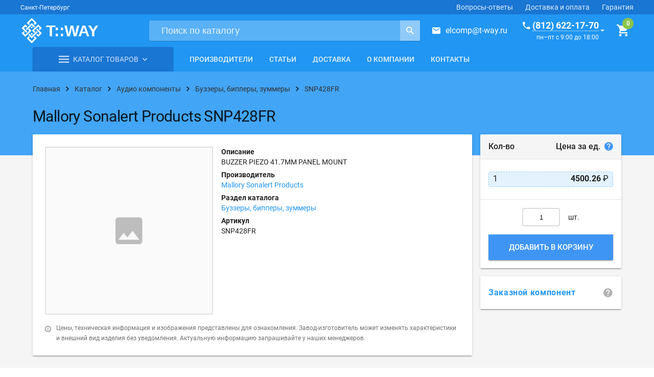

--- FILE ---
content_type: text/html; charset=UTF-8
request_url: https://t-way.ru/catalog/audioproducts/buzzers/snp428fr
body_size: 26993
content:
<!doctype html>
<html lang="ru"
      style="height: auto; flex-wrap: nowrap;">

<head>
    <meta charset="utf-8">
    <meta name="viewport" content="width=device-width, initial-scale=1.0">
        <title>SNP428FR | Mallory Sonalert Products | Буззеры, бипперы, зуммеры | Купить оптом и в розницу</title>    <meta name="description" content="BUZZER PIEZO 41.7MM PANEL MOUNT. Купить электронный компонент SNP428FR по выгодной цене. Производитель: Mallory Sonalert Products.">    <meta name="keywords" content="">    <link rel="canonical" href="https://t-way.ru/catalog/audioproducts/buzzers/snp428fr">    <!-- Favicon -->
    <link rel="shortcut icon" href="/resources/tway/assets/images/favicons/favicon.svg?ver=0.0.1" type="image/x-icon">
    <meta name="application-name" content="T-WAY.ru"/>
    <meta name="msapplication-TileColor" content="#FFFFFF"/>
    <meta name="msapplication-TileImage" content="/resources/tway/assets/images/favicons/mstile-144x144.png"/>

    <!-- Fonts, styles -->
    <link rel="stylesheet" href="https://fonts.googleapis.com/icon?family=Material+Icons">
    <link rel="stylesheet" href="/resources/tway/dist/vendor.css">
    <link rel="stylesheet" href="/resources/tway/dist/tway.css?ver=0.0.1">

    <!-- manifest -->
    <link rel="manifest" href="/resources/tway/assets/manifest.json">

    <!-- Yandex.Metrika counter -->
    <script type="text/javascript"> (function (d, w, c) {
            (w[c] = w[c] || []).push(function () {
                try {
                    w.yaCounter11047183 = new Ya.Metrika({
                        id: 11047183,
                        clickmap: true,
                        trackLinks: true,
                        accurateTrackBounce: true,
                        trackHash: true
                    });
                } catch (e) {
                }
            });
            var n = d.getElementsByTagName("script")[0], s = d.createElement("script"), f = function () {
                n.parentNode.insertBefore(s, n);
            };
            s.type = "text/javascript";
            s.async = true;
            s.src = "https://mc.yandex.ru/metrika/watch.js";
            if (w.opera == "[object Opera]") {
                d.addEventListener("DOMContentLoaded", f, false);
            } else {
                f();
            }
        })(document, window, "yandex_metrika_callbacks"); </script>
    <noscript>
        <div><img src="https://mc.yandex.ru/watch/11047183" style="position:absolute; left:-9999px;" alt=""/></div>
    </noscript> <!-- /Yandex.Metrika counter -->

    <meta name="google-site-verification" content="tpFdLP6mpbXHjRqgYEUtP4NUsBA7gz05klmJByl-J8w"/>
    <meta name="yandex-verification" content="75777992abc4eeb2"/>
</head>

<body style="/*min-height: auto;*/ flex-wrap: nowrap; height: auto;">
<div class="tw-layout mdl-layout mdl-layout--no-desktop-drawer-button mdl-js-layout mdl-color--grey-100"
     id="galactium"
     style="min-height: auto; flex-wrap: nowrap; height: auto;">

    <header class="tw-layout__header mdl-layout__header mdl-layout__header--scroll">

        <div class="mdl-layout-icon"></div>

        <div class="tw-header-bar mdl-layout__header-row mdl-color--primary-dark mdl-layout--large-screen-only">
            <div>
                <span class="mdl-typography--caption">Санкт-Петербург</span>
            </div>
            <!-- Add spacer, to align navigation to the right -->
            <div class="mdl-layout-spacer"></div>
            <!-- Navigation. We hide it in small screens. -->
            <nav class="mdl-navigation mdl-layout--large-screen-only">
                <a class="mdl-navigation__link" href="/help">Вопросы-ответы</a>
                <a class="mdl-navigation__link" href="/delivery">Доставка и оплата</a>
                <a class="mdl-navigation__link" href="/guarantees">Гарантия</a>
            </nav>
        </div>

        <div class="tw-header-main mdl-layout__header-row mdl-color--primary">
            <div class="tw-header-main__left">
                <div class="tw-logo">
                    <a href="https://t-way.ru/">
                        <div class="tw-logo__img"></div>
                    </a>
                </div>
            </div>
            <div class="tw-header-main__center">
                <form class="tw-search-form" method="get" action="/search/">
                    <div class="tw-search-form__wrap">
                        <input class="tw-search-form__input"
                               type="search"
                               name="query"
                               placeholder="Поиск по каталогу"
                               pattern=".{3,}"
                               title="Поисковый запрос не может быть короче трёх символов"
                               required>
                        <button class="tw-search-form__button"
                                title="Поиск">
                            <i class="zmdi zmdi-search zmdi-hc-lg"></i>
                        </button>
                    </div>
                </form>
            </div>
            <div class="tw-header-main__right">
                <div class="tw-mail--in-header">
                    <i class="zmdi zmdi-email zmdi-hc-lg tw-margin-right-medium"></i><a href="mailto:elcomp@t-way.ru">elcomp@t-way.ru</a>
                </div>
                <div class="tw-callback tw-callback--in-header" href="#feedback">
                    <div>
                        <div><a href="#" class="tw-callback__phone"><i
                                        class="zmdi zmdi-phone zmdi-hc-lg tw-margin-right-small"></i><span>(812) 622-17-70</span></a>
                        </div>
                        <time class="tw-callback__time">пн–пт с 9:00 до 18:00</time>
                    </div>
                    <i class="zmdi zmdi-caret-down zmdi-hc-lg tw-margin-left-xsmall"></i>
                </div>
                <g-cart-info :cart-items="[]"></g-cart-info>
            </div>
        </div>

        <div class="tw-header-nav mdl-layout__header-row mdl-layout--large-screen-only" style="padding: 0;">
            <div class="content">
                <div class="container container--no-margin js-nav-container">
                    <div class="mdl-grid">

                        <!-- Catalog -->
                        <div class="mdl-cell mdl-cell--medium-col">

                            <div class="tw-header-catalog  js-header-catalog">

                                <div class="tw-header-catalog__select">
                                    <a class="tw-header-catalog__select-link" href="/catalog">
                                        <i class="zmdi zmdi-menu"></i>
                                        <span class="tw-header-catalog__select-caption">Каталог товаров</span>
                                        <i class="zmdi zmdi-chevron-down"></i>
                                    </a>
                                </div>

                            </div>

                        </div>

                        <!-- Navigation -->
                        <div class="mdl-cell mdl-cell--expand-col">
                            <nav class="tw-navigation mdl-navigation">
                                                                                                                                            <a class="mdl-navigation__link"
                                           href="/catalog/producers">Производители</a>
                                                                            <a class="mdl-navigation__link"
                                           href="/articles">Статьи</a>
                                                                            <a class="mdl-navigation__link"
                                           href="/delivery">Доставка</a>
                                                                            <a class="mdl-navigation__link"
                                           href="/about">О компании</a>
                                                                            <a class="mdl-navigation__link"
                                           href="/contacts">Контакты</a>
                                                                                                </nav>
                        </div>

                    </div>
                </div>
            </div>
        </div>

    </header>

    <div class="mdl-layout__drawer">

        <div class="mdl-layout__title">
            <div class="tw-drawer-phone">
                <a href="tel:+78126221770">(812) 622-17-70</a>
                <time>пн–пт с 9:00 до 18:00</time>
            </div>
        </div>

        <nav class="mdl-navigation">
            <a class="mdl-navigation__link" href="/catalog">Каталог товаров</a>
            <a class="mdl-navigation__link" href="/catalog/producers">Производители</a>
            <a class="mdl-navigation__link" href="/articles">Статьи</a>
            <a class="mdl-navigation__link" href="/delivery">Доставка</a>
            <a class="mdl-navigation__link" href="/about">О компании</a>
            <a class="mdl-navigation__link" href="/contacts">Контакты</a>
        </nav>

    </div>

    <main class="tw-layout__content tw-fade-layout mdl-layout__content"
          style="flex: 0 0 auto;">

        <!-- Spinner -->
        <div class="tw-spinner mdl-spinner mdl-js-spinner is-hidden"></div>

        <div class="tw-ribbon tw-ribbon--breadcrumbs">
    <div class="content">
        <div class="container">
            <div class="tw-breadcrumbs">
                <div itemscope="" itemtype="http://schema.org/BreadcrumbList" class="tw-breadcrumbs__wrapper">
                    <div class="tw-breadcrumbs__step">
                        <a href="/">
                            <span>Главная</span>
                        </a>
                        <i class="zmdi zmdi-chevron-right zmdi-hc-lg"></i>
                    </div>

                                            <div itemprop="itemListElement" itemscope=""
                             itemtype="http://schema.org/ListItem" class="tw-breadcrumbs__step">
                            <a itemtype="http://schema.org/Thing"
                               itemprop="item" href="/catalog">
                                <span itemprop="name">Каталог</span>
                            </a>
                            <meta itemprop="position" content="1"/>
                            <i class="zmdi zmdi-chevron-right zmdi-hc-lg"></i>
                        </div>
                                            <div itemprop="itemListElement" itemscope=""
                             itemtype="http://schema.org/ListItem" class="tw-breadcrumbs__step">
                            <a itemtype="http://schema.org/Thing"
                               itemprop="item" href="/catalog/audioproducts">
                                <span itemprop="name">Аудио компоненты</span>
                            </a>
                            <meta itemprop="position" content="2"/>
                            <i class="zmdi zmdi-chevron-right zmdi-hc-lg"></i>
                        </div>
                                            <div itemprop="itemListElement" itemscope=""
                             itemtype="http://schema.org/ListItem" class="tw-breadcrumbs__step">
                            <a itemtype="http://schema.org/Thing"
                               itemprop="item" href="/catalog/audioproducts/buzzers">
                                <span itemprop="name">Буззеры, бипперы, зуммеры</span>
                            </a>
                            <meta itemprop="position" content="3"/>
                            <i class="zmdi zmdi-chevron-right zmdi-hc-lg"></i>
                        </div>
                                            <div itemprop="itemListElement" itemscope=""
                             itemtype="http://schema.org/ListItem" class="tw-breadcrumbs__step">
                            <a itemtype="http://schema.org/Thing"
                               itemprop="item" href="/catalog/audioproducts/buzzers/snp428fr">
                                <span itemprop="name">SNP428FR</span>
                            </a>
                            <meta itemprop="position" content="4"/>
                            <i class="zmdi zmdi-chevron-right zmdi-hc-lg"></i>
                        </div>
                                    </div>
            </div>
        </div>
    </div>
</div>

<div itemscope="" itemtype="http://schema.org/Product">
    <div class="tw-ribbon tw-ribbon--headline tw-ribbon--cover">
        <div class="content">
            <div class="container container--no-margin">
                <div class="tw-headline">
                                            <h1 itemprop="name"
                            class="tw-headline__title shop-item__name">Mallory Sonalert Products SNP428FR</h1>
                                    </div>
            </div>
        </div>
    </div>

    <div class="content">
        <div class="container container--no-margin-top">
            <div class="mdl-grid">

                <!-- Item row -->
                <div class="mdl-cell mdl-cell--12-col">

                    <div class="mdl-grid">

                        <!-- Item column -->
                        <div class="mdl-cell mdl-cell--9-col">

                            <div class="mdl-grid">

                                <!-- Short info -->
                                <div class="mdl-cell mdl-cell--12-col">
                                    <div class="tw-paper mdl-shadow--2dp">

                                        <div class="mdl-grid">

                                            <!-- Images -->
                                            <div class="mdl-cell mdl-cell--5-col mdl-cell--12-col-tablet">

                                                <div class="mdl-grid gallery">

                                                    <!-- Main image -->
                                                    <div class="mdl-cell mdl-cell--12-col">
                                                        <a class="tw-item-image
                                        square
                                                                                  tw-item-image--no-image
                                        "
                                                                >
                                                                                                                            <i class="tw-item-image__no-image-icon zmdi zmdi-image"></i>
                                                                                                                    </a>
                                                    </div>

                                                    <!-- Additional images -->
                                                    
                                                </div>
                                            </div>

                                            <!-- Info -->
                                            <div class="mdl-cell mdl-cell--7-col mdl-cell--12-col-tablet">

                                                <div class="mdl-grid">

                                                    <!-- List of short info -->
                                                    <div class="mdl-cell mdl-cell--12-col" style="position: relative;">

                                                        <!-- Producer logo -->
                                                                                                                                                                            
                                                        <dl class="tw-properties-list">

                                                                                                                            <dt class="tw-properties-list__title">Описание</dt>
                                                                <dd itemprop="description"
                                                                    class="tw-properties-list__value mdl-cell--12-col">BUZZER PIEZO 41.7MM PANEL MOUNT</dd>
                                                                                                                                                                                        <dt class="tw-properties-list__title">Производитель</dt>
                                                                <dd itemprop="brand" class="tw-properties-list__value">
                                                                    <a href="/catalog/producers/Mallory-Sonalert-Products">Mallory Sonalert Products</a>
                                                                </dd>
                                                                                                                        <dt class="tw-properties-list__title">Раздел каталога</dt>
                                                            <dd class="tw-properties-list__value">
                                                                <a href="/catalog/audioproducts/buzzers">Буззеры, бипперы, зуммеры</a>
                                                            </dd>
                                                                                                                            <dt class="tw-properties-list__title">Артикул</dt>
                                                                <dd itemprop="mpn" class="tw-properties-list__value">
                                                                    SNP428FR                                                                </dd>
                                                                                                                        
                                                            

                                                            
                                                        </dl>
                                                    </div>

                                                </div>
                                            </div>

                                            <div class="mdl-cell mdl-cell--12-col tw-item-info">
                                                <i class="zmdi zmdi-info-outline tw-margin-right-medium"></i>
                                                <p>Цены, техническая информация и изображения представлены для ознакомления.
                                                    Завод-изготовитель может изменять характеристики и внешний вид
                                                    изделия без уведомления. Актуальную информацию
                                                    запрашивайте у наших менеджеров.</p>
                                            </div>

                                        </div>

                                    </div>
                                </div>

                                <!-- Full info -->
                                <div class="mdl-cell mdl-cell--12-col">
                                    <div class="tw-item-tabs mdl-tabs mdl-js-tabs mdl-js-ripple-effect show-hide">

                                        <div class="mdl-tabs__tab-bar mdl-tabs__tab-bar--left-aligned mdl-tabs__tab-bar--no-border">

                                            <a class="mdl-tabs__tab show-hide is-active" href="#characteristics">Характеристики</a>

                                            
                                            
                                                                                                                                    <a class="mdl-tabs__tab show-hide" href="#delivery">Доставка</a>
                                        </div>

                                        
                                        <div class="mdl-tabs__panel show-hide is-active tw-paper tw-paper--no-padding mdl-shadow--2dp"
                                             id="characteristics">
                                            <table class="tw-properties-table">
                                                <tbody>
                                                                                                    <tr class="tw-properties-table__row">
                                                        <td class="tw-properties-table__title">
                                                            Производитель                                                                                                                            <i class="tw-help zmdi zmdi-help"
                                                                   id="property-id-42"></i>
                                                                <div class="webui-popover-content">
                                                                    <p>Англ.: <em>Manufacturer</em>.</p>                                                                </div>
                                                                                                                    </td>
                                                        <td class="tw-properties-table__value">
                                                            Mallory Sonalert Products                                                        </td>
                                                    </tr>
                                                                                                    <tr class="tw-properties-table__row">
                                                        <td class="tw-properties-table__title">
                                                            Серия                                                                                                                            <i class="tw-help zmdi zmdi-help"
                                                                   id="property-id-47"></i>
                                                                <div class="webui-popover-content">
                                                                    <p>Англ.: <em>Series</em>.</p>                                                                </div>
                                                                                                                    </td>
                                                        <td class="tw-properties-table__value">
                                                            SNP                                                        </td>
                                                    </tr>
                                                                                                    <tr class="tw-properties-table__row">
                                                        <td class="tw-properties-table__title">
                                                            Частота                                                                                                                            <i class="tw-help zmdi zmdi-help"
                                                                   id="property-id-52"></i>
                                                                <div class="webui-popover-content">
                                                                    Frequency                                                                </div>
                                                                                                                    </td>
                                                        <td class="tw-properties-table__value">
                                                            500Hz ~ 2.9kHz                                                        </td>
                                                    </tr>
                                                                                                    <tr class="tw-properties-table__row">
                                                        <td class="tw-properties-table__title">
                                                            Рабочий режим                                                                                                                            <i class="tw-help zmdi zmdi-help"
                                                                   id="property-id-65"></i>
                                                                <div class="webui-popover-content">
                                                                    Operating Mode                                                                </div>
                                                                                                                    </td>
                                                        <td class="tw-properties-table__value">
                                                            Continuous                                                        </td>
                                                    </tr>
                                                                                                    <tr class="tw-properties-table__row">
                                                        <td class="tw-properties-table__title">
                                                            Вход                                                                                                                            <i class="tw-help zmdi zmdi-help"
                                                                   id="property-id-62"></i>
                                                                <div class="webui-popover-content">
                                                                    Input Type                                                                </div>
                                                                                                                    </td>
                                                        <td class="tw-properties-table__value">
                                                            DC                                                        </td>
                                                    </tr>
                                                                                                    <tr class="tw-properties-table__row">
                                                        <td class="tw-properties-table__title">
                                                            Схема драйвера                                                                                                                            <i class="tw-help zmdi zmdi-help"
                                                                   id="property-id-60"></i>
                                                                <div class="webui-popover-content">
                                                                    Driver Circuitry                                                                </div>
                                                                                                                    </td>
                                                        <td class="tw-properties-table__value">
                                                            Indicator, Internally Driven                                                        </td>
                                                    </tr>
                                                                                                    <tr class="tw-properties-table__row">
                                                        <td class="tw-properties-table__title">
                                                            Технология                                                                                                                            <i class="tw-help zmdi zmdi-help"
                                                                   id="property-id-61"></i>
                                                                <div class="webui-popover-content">
                                                                    Technology                                                                </div>
                                                                                                                    </td>
                                                        <td class="tw-properties-table__value">
                                                            Piezo                                                        </td>
                                                    </tr>
                                                                                                    <tr class="tw-properties-table__row">
                                                        <td class="tw-properties-table__title">
                                                            Местоположение порта                                                                                                                            <i class="tw-help zmdi zmdi-help"
                                                                   id="property-id-70"></i>
                                                                <div class="webui-popover-content">
                                                                    Port Location                                                                </div>
                                                                                                                    </td>
                                                        <td class="tw-properties-table__value">
                                                            Top                                                        </td>
                                                    </tr>
                                                                                                    <tr class="tw-properties-table__row">
                                                        <td class="tw-properties-table__title">
                                                            Уровень звукового давления                                                                                                                            <i class="tw-help zmdi zmdi-help"
                                                                   id="property-id-66"></i>
                                                                <div class="webui-popover-content">
                                                                    Sound Pressure Level                                                                </div>
                                                                                                                    </td>
                                                        <td class="tw-properties-table__value">
                                                            52dB @ 4V, 61cm                                                        </td>
                                                    </tr>
                                                                                                    <tr class="tw-properties-table__row">
                                                        <td class="tw-properties-table__title">
                                                            Тип монтажа                                                                                                                            <i class="tw-help zmdi zmdi-help"
                                                                   id="property-id-71"></i>
                                                                <div class="webui-popover-content">
                                                                    <p>Англ.: <em>Mounting Type</em></p>                                                                </div>
                                                                                                                    </td>
                                                        <td class="tw-properties-table__value">
                                                            Panel Mount                                                        </td>
                                                    </tr>
                                                                                                    <tr class="tw-properties-table__row">
                                                        <td class="tw-properties-table__title">
                                                            Выводы                                                                                                                            <i class="tw-help zmdi zmdi-help"
                                                                   id="property-id-58"></i>
                                                                <div class="webui-popover-content">
                                                                    <p>Тип заделки контактов для подключения (англ. Termination).</p>
<ul>
<li><strong>Wire Lead</strong> &ndash; проволочные выводы;</li>
<li><strong>PC Pin</strong> &ndash; контактные штырьки для монтажа на плату через отверстия;</li>
<li><strong>Solder Cup</strong> &ndash; трубчатый вывод под пайку провода;</li>
<li><strong>Crimp</strong> &ndash; обжимной контакт;</li>
<li><strong>Screw Termination</strong> &ndash; винтовой зажим;</li>
<li><strong>Clamp Connection</strong> &ndash; клеммное соединение;</li>
<li><strong>QC</strong> (Quick Connection) &ndash; быстроразъёмное соединение;</li>
<li><strong>Wire Wrap</strong> &ndash; соединение накруткой;</li>
<li><strong>IDC</strong> (Insulation Displacement Connector) - соединитель с подрезкой и смещением изоляции провода.</li>
</ul>                                                                </div>
                                                                                                                    </td>
                                                        <td class="tw-properties-table__value">
                                                            Solder Tab (s)                                                        </td>
                                                    </tr>
                                                                                                    <tr class="tw-properties-table__row">
                                                        <td class="tw-properties-table__title">
                                                            Размер/габарит                                                                                                                            <i class="tw-help zmdi zmdi-help"
                                                                   id="property-id-72"></i>
                                                                <div class="webui-popover-content">
                                                                    <p>Англ. <em>Size / Dimension</em></p>                                                                </div>
                                                                                                                    </td>
                                                        <td class="tw-properties-table__value">
                                                            41.7mm Dia x 23.0mm H                                                        </td>
                                                    </tr>
                                                                                                    <tr class="tw-properties-table__row">
                                                        <td class="tw-properties-table__title">
                                                            Диапазон напряжения                                                                                                                            <i class="tw-help zmdi zmdi-help"
                                                                   id="property-id-64"></i>
                                                                <div class="webui-popover-content">
                                                                    Voltage Range                                                                </div>
                                                                                                                    </td>
                                                        <td class="tw-properties-table__value">
                                                            4 ~ 28V                                                        </td>
                                                    </tr>
                                                                                                    <tr class="tw-properties-table__row">
                                                        <td class="tw-properties-table__title">
                                                            Ток питания                                                                                                                            <i class="tw-help zmdi zmdi-help"
                                                                   id="property-id-67"></i>
                                                                <div class="webui-popover-content">
                                                                    Current - Supply                                                                </div>
                                                                                                                    </td>
                                                        <td class="tw-properties-table__value">
                                                            0.5mA ~ 3mA                                                        </td>
                                                    </tr>
                                                                                                    <tr class="tw-properties-table__row">
                                                        <td class="tw-properties-table__title">
                                                            Рабочая температура                                                                                                                            <i class="tw-help zmdi zmdi-help"
                                                                   id="property-id-68"></i>
                                                                <div class="webui-popover-content">
                                                                    <p><strong>Рабочая температура</strong> (англ. <em>Operating Temperature</em>) &ndash; это диапазон температур, при которых компонент или устройство может нормально функционировать.</p>
<p>Сокращения:</p>
<ul>
<li><strong>T</strong><sub>A</sub> &ndash; температура окружающей среды (англ. <em>Ambient Temperature</em>)</li>
<li><strong>T</strong><sub>C</sub> - температура корпуса (англ. <em>Case Temperature</em>)</li>
<li><strong>T</strong><sub>j</sub> - температура p-n-перехода (англ. <em>Junction Temperature</em>)</li>
<li><strong>T</strong><sub>STG</sub> - температура хранения (англ. <em>Storage Temperature</em>)</li>
</ul>
<p>Формулы связи шкалы Фаренгейта и Цельсия:</p>
<p>([<strong>&deg;F</strong>] &ndash; 32) : 1,8&nbsp; = [&deg;C]</p>
<p>[<strong>&deg;C</strong>] &times; 1.8 + 32 = [&deg;F]</p>                                                                </div>
                                                                                                                    </td>
                                                        <td class="tw-properties-table__value">
                                                            -30 ~ 65°C                                                        </td>
                                                    </tr>
                                                                                                    <tr class="tw-properties-table__row">
                                                        <td class="tw-properties-table__title">
                                                            Упаковка                                                                                                                            <i class="tw-help zmdi zmdi-help"
                                                                   id="property-id-59"></i>
                                                                <div class="webui-popover-content">
                                                                    <p><strong>Упаковка</strong> (англ. <em>Packaging</em>)</p>
<ul>
<li><strong>Tube</strong> &ndash; компоненты упаковываются в пластиковую трубку специального профиля с фиксирующими резиновыми заглушками или пластиковыми штифтами по краям. Такая упаковка защищает выводы упакованных деталей от деформации. Для упаковки используются трубки с соответствующими показателями по защите от статического электричества и влажности.</li>
<li><strong>Tape &amp; Reel</strong> &ndash; электронные компоненты находятся на ленте, намотанной на пластиковую катушку. Размер катушки, шаг, количество, ориентацию и другую подробную информацию обычно можно найти в заводской спецификации детали. Такой тип упаковки позволяет использовать автоматическое сборочное оборудование.</li>
<li><strong>Tape &amp; Box</strong> &ndash; лента, содержащая детали, свернута в спираль или сложена&nbsp;&laquo;гормошкой&raquo; и вставлены в коробку. Лента обычно вытягивается из отверстия в верхней части коробки. Размер ленты, количество и ориентация деталей, а также другая подробная информация обычно указывается в заводской спецификации. Лента и коробка упакованы в соответствии с требованиями защиты от электростатического разряда (ESD) и уровня защиты от влаги (Moisture Sensitivity Level), установленными изготовителем.</li>
<li><strong>Cut Tape</strong> &ndash; компоненты находятся на ленте, отрезанной от катушки Tape &amp; Reel, и содержит точное количество заказанных деталей. Необходимо учитывать, что отрезная лента не содержит кондуктора, поэтому такая упаковка непригодна для многих автоматических сборочных машин.</li>
<li><strong>Tray</strong> &ndash; компоненты упакованы на лоток. Лотки упаковываются в соответствии с требованиями защиты от электростатического разряда (ESD) и уровня защиты от влаги (Moisture Sensitivity Level), установленными изготовителем.</li>
<li><strong>Bulk</strong> &ndash; упаковка россыпью (обычно в пакет). Такой тип упаковки, как правило не пригоден для автоматизированного монтажа. Массовые партии упаковываются в соответствии с требованиями защиты ESD (ElectroStatic Discharge) и MSL (уровень чувствительности к влажности), установленными изготовителем.</li>
<li><strong>Ammo</strong> &ndash; компоненты находятся на ленте, сложенной зигзагом в коробку. Коробки упаковываются в соответствии с требованиями защиты от электростатического разряда (ESD) и уровня защиты от влаги (Moisture Sensitivity Level), установленными изготовителем.</li>
</ul>                                                                </div>
                                                                                                                    </td>
                                                        <td class="tw-properties-table__value">
                                                            Bulk                                                        </td>
                                                    </tr>
                                                                                                </tbody>
                                            </table>
                                        </div>

                                        <!-- Сопрягаемые части -->
                                        
                                        <!-- Аналоги -->
                                        
                                        <div class="mdl-tabs__panel show-hide tw-paper tw-paper mdl-shadow--2dp"
                                             id="delivery">
                                            <p><strong>Самовывоз</strong></p>
                                            <p>Вы можете забрать товар самостоятельно в нашем офисе по адресу г.
                                                Санкт-Петербург, проспект Шаумяна, 10, к1.</p>
                                            <p><strong>Доставка по Санкт-Петербургу</strong></p>
                                            <p>Наша компания осуществляет собственную курьерскую доставку по
                                                Санкт-Петербургу в пределах КАД. Доставка по Ленинградской области
                                                согласовывается дополнительно.</p>
                                            <p>Вы также можете воспользоваться услугами специализированных курьерских
                                                служб по их тарифам.</p>
                                            <p><strong>Доставка по России</strong></p>
                                            <p>Доставка товаров по России осуществляется посредством выбранной Вами
                                                транспортной компании (ТК) и по её тарифам.</p>
                                            <p>Подробную информацию о доставке смотрите в соответствующем разделе нашего
                                                сайта: <a href="/delivery" target="_blank"
                                                          title="Подробная информация о доставке">подробнее о
                                                    доставке</a>.</p>
                                        </div>
                                    </div>
                                </div>

                            </div>

                        </div>

                        <!-- Shop column -->
                        <div class="mdl-cell mdl-cell--6-col-tablet mdl-cell--3-col">

                            <div class="mdl-grid">

                                <!-- Prices, add to cart -->
                                <div class="mdl-cell mdl-cell--12-col">
                                    <div class="tw-paper-segments">
                                        <header class="tw-paper-segment tw-paper-segment--header tw-paper-segment--bg layout horizontal justified">
                                            <span>Кол-во</span>
                                            <span>Цена за ед.
                                                <i class="tw-price-help zmdi zmdi-help"></i>
                                                <div class="webui-popover-content">
                                                  Внимание! Ниже указаны <strong>ознакомительные цены</strong>. Конечная цена может сильно отличаться от начальной и зависит от количества и веса товара, выбранного каталога, курса валют.
                                                </div>
                                            </span>
                                        </header>
                                        <div class="tw-paper-segment tw-prices">
                                                                                                                                                <g-price-list :shop-item-id='1790'
                                                                  :shop-item-prices='[{"id":8273,"parent_id":0,"shop_item_id":1790,"currency_id":1,"price_break":1,"price_type_id":2,"price_margin":"2.400","price_margin_type":1,"on_request":0,"price":"24.19000","calculated_price":4500.26}]'></g-price-list>
                                                                                                                                    </div>
                                        <div class="tw-paper-segment tw-paper-segment--padding-16">
                                            <g-cart-button
                                                    :cart='null'
                                                    :quantity="1"
                                                    :shop-item-id="1790"
                                                    :shop-item-prices='[{"id":8273,"parent_id":0,"shop_item_id":1790,"currency_id":1,"price_break":1,"price_type_id":2,"price_margin":"2.400","price_margin_type":1,"on_request":0,"price":"24.19000","calculated_price":4500.26}]'
                                            ></g-cart-button>
                                        </div>
                                    </div>
                                </div>

                                <!-- Delivery time -->
                                                                    <div class="mdl-cell mdl-cell--12-col">
                                        <a href="#delivery-time" class="tw-delivery-time tw-contacts-callback">
                                            <div class="tw-feature tw-paper-segment tw-paper-segment--padding-0">
                                                <div class="tw-feature__content mdl-typography--subhead">
                                                    <div><strong>Заказной компонент</strong></div>
                                                    <i class="zmdi zmdi-help zmdi-hc-lg tw-margin-left"
                                                       style="color: rgba(0, 0, 0, .3);"></i>
                                                </div>
                                            </div>
                                        </a>
                                    </div>
                                                            </div>

                        </div>
                                                    <div class="mdl-cell mdl-cell--12-col">
                                <div class="title-wrap layout horizontal center justified">
                                    <h2 class="title">Вас также может заинтересовать</h2>
                                </div>

                                <div class="mdl-grid">
                                                                            <div itemprop="isRelatedTo" itemscope="" itemtype="http://schema.org/Product"
                                             class="mdl-cell mdl-cell--3-col">
                                            <div class="tw-card mdl-card mdl-shadow--2dp">
                                                <a itemprop="url" class="tw-item-image tw-item-image__no-border widescreen
                                    "
                                                   href="/catalog/audioproducts/buzzers/ai3035twt3vr">
                                                                                                            <img itemprop="image" class="tw-item-image__image"
                                                             src="/upload/shop/items/806/tw_ai3035twt3vr.jpg">
                                                                                                    </a>
                                                <div class="tw-card__body">
                                                    <a itemprop="name" class="tw-card__title"
                                                       href="/catalog/audioproducts/buzzers/ai3035twt3vr">AI-3035-TWT-3V-R</a>
                                                                                                            <div class="tw-card__meta">PUI Audio</div>
                                                                                                                                                                <div class="tw-card__description">BUZZER PIEZO 3V 30MM RADIAL</div>
                                                                                                                                                        </div>
                                            </div>
                                        </div>
                                                                            <div itemprop="isRelatedTo" itemscope="" itemtype="http://schema.org/Product"
                                             class="mdl-cell mdl-cell--3-col">
                                            <div class="tw-card mdl-card mdl-shadow--2dp">
                                                <a itemprop="url" class="tw-item-image tw-item-image__no-border widescreen
                                    "
                                                   href="/catalog/audioproducts/buzzers/ps1240p02bt">
                                                                                                            <img itemprop="image" class="tw-item-image__image"
                                                             src="/upload/shop/items/713/tw_ps1240p02bt.jpg">
                                                                                                    </a>
                                                <div class="tw-card__body">
                                                    <a itemprop="name" class="tw-card__title"
                                                       href="/catalog/audioproducts/buzzers/ps1240p02bt">PS1240P02BT</a>
                                                                                                            <div class="tw-card__meta">TDK</div>
                                                                                                                                                                <div class="tw-card__description">BUZZER PIEZO 3V 12.2MM RADIAL</div>
                                                                                                                                                        </div>
                                            </div>
                                        </div>
                                                                            <div itemprop="isRelatedTo" itemscope="" itemtype="http://schema.org/Product"
                                             class="mdl-cell mdl-cell--3-col">
                                            <div class="tw-card mdl-card mdl-shadow--2dp">
                                                <a itemprop="url" class="tw-item-image tw-item-image__no-border widescreen
                                    "
                                                   href="/catalog/audioproducts/buzzers/ai1027twt3vr">
                                                                                                            <img itemprop="image" class="tw-item-image__image"
                                                             src="/upload/shop/items/796/tw_ai1027twt3vr.jpg">
                                                                                                    </a>
                                                <div class="tw-card__body">
                                                    <a itemprop="name" class="tw-card__title"
                                                       href="/catalog/audioproducts/buzzers/ai1027twt3vr">AI-1027-TWT-3V-R</a>
                                                                                                            <div class="tw-card__meta">PUI Audio</div>
                                                                                                                                                                <div class="tw-card__description">BUZZER MAGNETIC 3V 9.5MM RADIAL</div>
                                                                                                                                                        </div>
                                            </div>
                                        </div>
                                                                            <div itemprop="isRelatedTo" itemscope="" itemtype="http://schema.org/Product"
                                             class="mdl-cell mdl-cell--3-col">
                                            <div class="tw-card mdl-card mdl-shadow--2dp">
                                                <a itemprop="url" class="tw-item-image tw-item-image__no-border widescreen
                                    "
                                                   href="/catalog/audioproducts/buzzers/pkmcs0909e4000r1">
                                                                                                            <img itemprop="image" class="tw-item-image__image"
                                                             src="/upload/shop/items/716/tw_pkmcs0909e4000r1.jpg">
                                                                                                    </a>
                                                <div class="tw-card__body">
                                                    <a itemprop="name" class="tw-card__title"
                                                       href="/catalog/audioproducts/buzzers/pkmcs0909e4000r1">PKMCS0909E4000-R1</a>
                                                                                                            <div class="tw-card__meta">Murata</div>
                                                                                                                                                                <div class="tw-card__description">BUZZER PIEZO 12.5V 9MM SMD</div>
                                                                                                                                                        </div>
                                            </div>
                                        </div>
                                                                    </div>
                            </div>
                        
                    </div>
                </div>

            </div>
        </div>
    </div>

            <div id="delivery-time" class="tw-popup mfp-hide" style="max-width: 700px;">
            <div class="mdl-tabs mdl-js-tabs mdl-js-ripple-effect">
                <div class="tw-feature__content mdl-typography--subhead" style="background-color: #f5f5f5;font-size: 20px;">
                    <strong>Срок поставки на электронные компоненты</strong>
                </div>
                                    <div class="tw-paper-segment tw-delivery-time-segment">
                                                    <p>Срок поставки до нашего склада указывается в коммерческом предложении, а также в счёте на
                                оплату. Он исчисляется с момента поступления денежных средств на наш расчетный счет.</p>
                            <p>В каждом конкретном случае Вы будете знать срок поставки заранее, он зависит от наличия
                                требуемых компонентов на мировых складах, сроков производства, скорости формирования сборных
                                грузов и прохождения таможенных процедур.</p>
                            <p>Большинство электронных компонентов, предлагаемых нами, поставляется с мировых складов
                                поставщиков или производителей. По этой причине доставка радиодеталей в сжатые сроки очень
                                затруднительна.</p>
                                            </div>
                            </div>
        </div>
    
</div>

    </main>

    <footer class="tw-footer mdl-color--primary">
        <div class="content">
            <div class="container">
                <div class="mdl-grid">

                    <div class="mdl-cell mdl-cell--12-col mdl-cell--3-col-desktop">
                        <div class="tw-logo">
                            <a href="https://t-way.ru/">
                                <div class="tw-logo__img"></div>
                            </a>
                            <div class="tw-footer__description">В нашу линию поставок входит широкий ассортимент
                                электронных компонентов – более 2 миллионов радиодеталей ведущих мировых производителей.
                                Вы можете купить электронные компоненты оптом или в розницу, со склада или под заказ.
                            </div>
                        </div>
                    </div>

                    <div class="mdl-cell mdl-cell--12-col mdl-cell--6-col-desktop">
                        <nav class="tw-footer__links">
                                                        <div class="mdl-grid">
                                <div class="mdl-cell mdl-cell--6-col mdl-cell--4-col-tablet mdl-cell--4-col-phone">
                                    <ul>
                                                                                                            <li>
                                        <a href="/about">О компании</a>
                                    </li>
                                                                    <li>
                                        <a href="/catalog">Каталог</a>
                                    </li>
                                                                    <li>
                                        <a href="/catalog/producers">Производители</a>
                                    </li>
                                                                    <li>
                                        <a href="/articles">Статьи</a>
                                    </li>
                                                                    <li>
                                        <a href="/news">Новости</a>
                                    </li>
                                                                                                </ul>
                                </div>
                                <div class="mdl-cell mdl-cell--6-col mdl-cell--4-col-tablet mdl-cell--4-col-phone">
                                    <ul>
                                                                                                            <li>
                                        <a href="/contacts">Контакты</a>
                                    </li>
                                                                    <li>
                                        <a href="/delivery">Доставка</a>
                                    </li>
                                                                    <li>
                                        <a href="/help">Вопросы-ответы</a>
                                    </li>
                                                                    <li>
                                        <a href="/payment">Оплата</a>
                                    </li>
                                                                    <li>
                                        <a href="/guarantees">Гарантии</a>
                                    </li>
                                                                    <li>
                                        <a href="/documents">Бланки документов</a>
                                    </li>
                                                                                                </ul>
                                </div>
                            </div>
                        </nav>
                    </div>

                    <div class="mdl-cell mdl-cell--12-col mdl-cell--3-col-desktop">
                        <ul class="tw-footer__contacts">
                            <li>
                                <i class="zmdi zmdi-pin zmdi-hc-lg tw-margin-right-medium"></i>
                                <address>
                                    проспект Шаумяна, 10, к1<br>
                                    Санкт-Петербург, 195027
                                </address>
                            </li>
                            <li>
                                <i class="zmdi zmdi-time zmdi-hc-lg tw-margin-right-medium"></i>
                                <time>ПН–ПТ с 9:00 до 18:00</time>
                            </li>
                            <li>
                                <i class="zmdi zmdi-phone zmdi-hc-lg tw-margin-right-medium"></i>
                                <a href="tel:+78126221770">+7 (812) 622-17-70</a>
                            </li>
                            <li>
                                <i class="zmdi zmdi-smartphone zmdi-hc-lg tw-margin-right-medium"></i>
                                <a href="tel:+79817430006">+7 (981) 743-00-06</a>
                            </li>
                            <li>
                                <i class="zmdi zmdi-email zmdi-hc-lg tw-margin-right-medium"></i>
                                <a href="mailto:elcomp@t-way.ru">elcomp@t-way.ru</a>
                            </li>
                        </ul>
                    </div>

                </div>
            </div>
        </div>

        <div class="tw-footer__bottom mdl-color--primary-dark">
            <div class="offer-info">
                <div><p>Отправляя любую форму на сайте, Вы соглашаетесь с <a href="/privacy-policy"
                                                                             title="Политика в отношении обработки персональных данных">Политикой в отношении обработки персональных данных</a> и условиями <a href="/terms-of-use"
                                                                  title="Пользовательское соглашение">Пользовательского соглашения данного сайта</a> данного сайта.</p></div>
            </div>
            <div class="offer-info"><p>Обращаем Ваше внимание на то, что данный Сайт носит исключительно информационный
                    характер и ни при каких условиях информационные материалы и цены, размещенные на Сайте, не являются
                    публичной офертой, определяемой положениями Статей 435 и 437 Гражданского кодекса РФ.</p></div>
            <span>© T-WAY 2006–2026</span>
        </div>
    </footer>

    <callback-form></callback-form>

    <!-- Catalog menu -->
    <nav class="tw-catalog-menu js-catalog-menu">
        <ul class="tw-catalog-menu__nav js-catalog-menu__nav">
            
            
                
                                            <li class="tw-catalog-menu__item  has-child ">

                            
                                <a class="tw-catalog-menu__link"
                                   href="/catalog/integrated-circuits-ICs" >

                                    Микросхемы
                                    
                                        <i class="zmdi zmdi-chevron-right zmdi-hc-lg"></i>

                                    
                                </a>

                                
                                    <div class="tw-catalog-menu__popup">
                                        <ul class="tw-catalog-menu__nav" >
                                                                                            <li class="tw-catalog-menu__item">
                                                    <a class="tw-catalog-menu__link"
                                                       href="/catalog/integrated-circuits-ICs/audio-special-purpose-ICs" >Звуковые микросхемы специальные</a>
                                                </li>
                                                                                            <li class="tw-catalog-menu__item">
                                                    <a class="tw-catalog-menu__link"
                                                       href="/catalog/integrated-circuits-ICs/interface-filters-active" >Интерфейсные ИС: активные фильтры</a>
                                                </li>
                                                                                            <li class="tw-catalog-menu__item">
                                                    <a class="tw-catalog-menu__link"
                                                       href="/catalog/integrated-circuits-ICs/interface-analog-switches-special-purpose" >Интерфейсные ИС: аналоговые ключи специальные</a>
                                                </li>
                                                                                            <li class="tw-catalog-menu__item">
                                                    <a class="tw-catalog-menu__link"
                                                       href="/catalog/integrated-circuits-ICs/analog-switches-multiplexers-demultiplexers" >Интерфейсные ИС: аналоговые ключи, мультиплексоры, демультиплексоры</a>
                                                </li>
                                                                                            <li class="tw-catalog-menu__item">
                                                    <a class="tw-catalog-menu__link"
                                                       href="/catalog/integrated-circuits-ICs/interface-drivers-receivers-transceivers" >Интерфейсные ИС: драйверы, ресиверы, трансиверы</a>
                                                </li>
                                                                                            <li class="tw-catalog-menu__item">
                                                    <a class="tw-catalog-menu__link"
                                                       href="/catalog/integrated-circuits-ICs/interface-modules" >Интерфейсные ИС: интерфейсные модули</a>
                                                </li>
                                                                                            <li class="tw-catalog-menu__item">
                                                    <a class="tw-catalog-menu__link"
                                                       href="/catalog/integrated-circuits-ICs/interface-sensor-and-detector-interfaces" >Интерфейсные ИС: интерфейсы датчиков и детекторов</a>
                                                </li>
                                                                                            <li class="tw-catalog-menu__item">
                                                    <a class="tw-catalog-menu__link"
                                                       href="/catalog/integrated-circuits-ICs/interface-CODECs" >Интерфейсные ИС: кодеки</a>
                                                </li>
                                                                                            <li class="tw-catalog-menu__item">
                                                    <a class="tw-catalog-menu__link"
                                                       href="/catalog/integrated-circuits-ICs/interface-controllers" >Интерфейсные ИС: контроллеры</a>
                                                </li>
                                                                                            <li class="tw-catalog-menu__item">
                                                    <a class="tw-catalog-menu__link"
                                                       href="/catalog/integrated-circuits-ICs/interface-modems-ICs-and-modules" >Интерфейсные ИС: модемы</a>
                                                </li>
                                                                                            <li class="tw-catalog-menu__item">
                                                    <a class="tw-catalog-menu__link"
                                                       href="/catalog/integrated-circuits-ICs/interface-voice-record-and-playback" >Интерфейсные ИС: обработка звука</a>
                                                </li>
                                                                                            <li class="tw-catalog-menu__item">
                                                    <a class="tw-catalog-menu__link"
                                                       href="/catalog/integrated-circuits-ICs/interface-IO-expanders" >Интерфейсные ИС: расширители ввода-вывода</a>
                                                </li>
                                                                                            <li class="tw-catalog-menu__item">
                                                    <a class="tw-catalog-menu__link"
                                                       href="/catalog/integrated-circuits-ICs/interface-serializers-deserializers" >Интерфейсные ИС: сериализаторы и десериализаторы</a>
                                                </li>
                                                                                            <li class="tw-catalog-menu__item">
                                                    <a class="tw-catalog-menu__link"
                                                       href="/catalog/integrated-circuits-ICs/interface-signal-buffers-repeaters-splitters" >Интерфейсные ИС: сигнальные буферы, делители и повторители</a>
                                                </li>
                                                                                            <li class="tw-catalog-menu__item">
                                                    <a class="tw-catalog-menu__link"
                                                       href="/catalog/integrated-circuits-ICs/interface-signal-terminators" >Интерфейсные ИС: сигнальные терминаторы</a>
                                                </li>
                                                                                            <li class="tw-catalog-menu__item">
                                                    <a class="tw-catalog-menu__link"
                                                       href="/catalog/integrated-circuits-ICs/interface-specialized" >Интерфейсные ИС: специальные интерфейсные ИС</a>
                                                </li>
                                                                                            <li class="tw-catalog-menu__item">
                                                    <a class="tw-catalog-menu__link"
                                                       href="/catalog/integrated-circuits-ICs/interface-telecom" >Интерфейсные ИС: телекоммуникационные ИС</a>
                                                </li>
                                                                                            <li class="tw-catalog-menu__item">
                                                    <a class="tw-catalog-menu__link"
                                                       href="/catalog/integrated-circuits-ICs/interface-UARTs-universal-asynchronous-receiver-transmitter" >Интерфейсные ИС: УАПП (UART)</a>
                                                </li>
                                                                                            <li class="tw-catalog-menu__item">
                                                    <a class="tw-catalog-menu__link"
                                                       href="/catalog/integrated-circuits-ICs/interface-direct-digital-synthesis-DDS" >Интерфейсные ИС: цифровые синтезаторы (DDS)</a>
                                                </li>
                                                                                            <li class="tw-catalog-menu__item">
                                                    <a class="tw-catalog-menu__link"
                                                       href="/catalog/integrated-circuits-ICs/interface-encoders-decoders-converters" >Интерфейсные ИС: шифраторы, дешифраторы, конвертеры</a>
                                                </li>
                                                                                            <li class="tw-catalog-menu__item">
                                                    <a class="tw-catalog-menu__link"
                                                       href="/catalog/integrated-circuits-ICs/data-acquisition-analog-front-end-AFE" >ИС данных: аналоговые входные модули (AFE)</a>
                                                </li>
                                                                                            <li class="tw-catalog-menu__item">
                                                    <a class="tw-catalog-menu__link"
                                                       href="/catalog/integrated-circuits-ICs/data-acquisition-analog-to-digital-converters-ADC" >ИС данных: АЦП</a>
                                                </li>
                                                                                            <li class="tw-catalog-menu__item">
                                                    <a class="tw-catalog-menu__link"
                                                       href="/catalog/integrated-circuits-ICs/data-acquisition-touch-screen-controllers" >ИС данных: контроллеры сенсорных экранов</a>
                                                </li>
                                                                                            <li class="tw-catalog-menu__item">
                                                    <a class="tw-catalog-menu__link"
                                                       href="/catalog/integrated-circuits-ICs/data-acquisition-ADCs-DACs-special-purpose" >ИС данных: специальные АЦП/ЦАП</a>
                                                </li>
                                                                                            <li class="tw-catalog-menu__item">
                                                    <a class="tw-catalog-menu__link"
                                                       href="/catalog/integrated-circuits-ICs/data-acquisition-digital-to-analog-converters-DAC" >ИС данных: ЦАП</a>
                                                </li>
                                                                                            <li class="tw-catalog-menu__item">
                                                    <a class="tw-catalog-menu__link"
                                                       href="/catalog/integrated-circuits-ICs/data-acquisition-digital-potentiometers" >ИС данных: цифровые потенциометры</a>
                                                </li>
                                                                                            <li class="tw-catalog-menu__item">
                                                    <a class="tw-catalog-menu__link"
                                                       href="/catalog/integrated-circuits-ICs/linear-analog-multipliers-dividers" >Линейные ИС: аналоговые умножители и делители</a>
                                                </li>
                                                                                            <li class="tw-catalog-menu__item">
                                                    <a class="tw-catalog-menu__link"
                                                       href="/catalog/integrated-circuits-ICs/linear-amplifiers-video-amps-and-modules" >Линейные ИС: видеоусилители</a>
                                                </li>
                                                                                            <li class="tw-catalog-menu__item">
                                                    <a class="tw-catalog-menu__link"
                                                       href="/catalog/integrated-circuits-ICs/linear-comparators" >Линейные ИС: дифференциальные усилители</a>
                                                </li>
                                                                                            <li class="tw-catalog-menu__item">
                                                    <a class="tw-catalog-menu__link"
                                                       href="/catalog/integrated-circuits-ICs/linear-amplifiers-audio" >Линейные ИС: звуковые усилители</a>
                                                </li>
                                                                                            <li class="tw-catalog-menu__item">
                                                    <a class="tw-catalog-menu__link"
                                                       href="/catalog/integrated-circuits-ICs/linear-video-processing" >Линейные ИС: обработка видео</a>
                                                </li>
                                                                                            <li class="tw-catalog-menu__item">
                                                    <a class="tw-catalog-menu__link"
                                                       href="/catalog/integrated-circuits-ICs/linear-amplifiers-special-purpose" >Линейные ИС: усилители специальные</a>
                                                </li>
                                                                                            <li class="tw-catalog-menu__item">
                                                    <a class="tw-catalog-menu__link"
                                                       href="/catalog/integrated-circuits-ICs/logic-buffers-drivers-receivers-transceivers" >Логика: буферы, драйверы, приемники, трансиверы </a>
                                                </li>
                                                                                            <li class="tw-catalog-menu__item">
                                                    <a class="tw-catalog-menu__link"
                                                       href="/catalog/integrated-circuits-ICs/logic-gates-and-inverters" >Логика: вентили и инверторы</a>
                                                </li>
                                                                                            <li class="tw-catalog-menu__item">
                                                    <a class="tw-catalog-menu__link"
                                                       href="/catalog/integrated-circuits-ICs/logic-parity-generators-and-checkers" >Логика: генераторы четности</a>
                                                </li>
                                                                                            <li class="tw-catalog-menu__item">
                                                    <a class="tw-catalog-menu__link"
                                                       href="/catalog/integrated-circuits-ICs/logic-universal-bus-functions" >Логика: ИС универсальной шины</a>
                                                </li>
                                                                                            <li class="tw-catalog-menu__item">
                                                    <a class="tw-catalog-menu__link"
                                                       href="/catalog/integrated-circuits-ICs/logic-comparators" >Логика: компараторы</a>
                                                </li>
                                                                                            <li class="tw-catalog-menu__item">
                                                    <a class="tw-catalog-menu__link"
                                                       href="/catalog/integrated-circuits-ICs/logic-gates-and-inverters-multifunction-configurable" >Логика: конфигурируемые вентили и инверторы</a>
                                                </li>
                                                                                            <li class="tw-catalog-menu__item">
                                                    <a class="tw-catalog-menu__link"
                                                       href="/catalog/integrated-circuits-ICs/logic-multivibrators" >Логика: мультивибраторы</a>
                                                </li>
                                                                                            <li class="tw-catalog-menu__item">
                                                    <a class="tw-catalog-menu__link"
                                                       href="/catalog/integrated-circuits-ICs/logic-FIFOs-memory" >Логика: память FIFO</a>
                                                </li>
                                                                                            <li class="tw-catalog-menu__item">
                                                    <a class="tw-catalog-menu__link"
                                                       href="/catalog/integrated-circuits-ICs/logic-translators-level-shifters" >Логика: преобразователи уровня</a>
                                                </li>
                                                                                            <li class="tw-catalog-menu__item">
                                                    <a class="tw-catalog-menu__link"
                                                       href="/catalog/integrated-circuits-ICs/logic-shift-registers" >Логика: регистры сдвига</a>
                                                </li>
                                                                                            <li class="tw-catalog-menu__item">
                                                    <a class="tw-catalog-menu__link"
                                                       href="/catalog/integrated-circuits-ICs/logic-signal-switches-multiplexers-decoders" >Логика: сигнальные ключи, мультиплексоры, декодеры</a>
                                                </li>
                                                                                            <li class="tw-catalog-menu__item">
                                                    <a class="tw-catalog-menu__link"
                                                       href="/catalog/integrated-circuits-ICs/logic-specialty-logic" >Логика: специальная логика</a>
                                                </li>
                                                                                            <li class="tw-catalog-menu__item">
                                                    <a class="tw-catalog-menu__link"
                                                       href="/catalog/integrated-circuits-ICs/logic-counters-dividers" >Логика: счетчики и делители</a>
                                                </li>
                                                                                            <li class="tw-catalog-menu__item">
                                                    <a class="tw-catalog-menu__link"
                                                       href="/catalog/integrated-circuits-ICs/logic-flip-flops" >Логика: триггеры</a>
                                                </li>
                                                                                            <li class="tw-catalog-menu__item">
                                                    <a class="tw-catalog-menu__link"
                                                       href="/catalog/integrated-circuits-ICs/logic-latches" >Логика: триггеры-защёлки</a>
                                                </li>
                                                                                            <li class="tw-catalog-menu__item">
                                                    <a class="tw-catalog-menu__link"
                                                       href="/catalog/integrated-circuits-ICs/embedded-microcontroller-or-microprocessor-modules" >Микроконтроллерные модули</a>
                                                </li>
                                                                                            <li class="tw-catalog-menu__item">
                                                    <a class="tw-catalog-menu__link"
                                                       href="/catalog/integrated-circuits-ICs/microcontrollers" >Микроконтроллеры</a>
                                                </li>
                                                                                            <li class="tw-catalog-menu__item">
                                                    <a class="tw-catalog-menu__link"
                                                       href="/catalog/integrated-circuits-ICs/embedded-microcontrollers-application-specific" >Микроконтроллеры специальные</a>
                                                </li>
                                                                                            <li class="tw-catalog-menu__item">
                                                    <a class="tw-catalog-menu__link"
                                                       href="/catalog/integrated-circuits-ICs/embedded-microprocessors" >Микропроцессоры</a>
                                                </li>
                                                                                            <li class="tw-catalog-menu__item">
                                                    <a class="tw-catalog-menu__link"
                                                       href="/catalog/integrated-circuits-ICs/operational-amplifiers" >Операционные усилители</a>
                                                </li>
                                                                                            <li class="tw-catalog-menu__item">
                                                    <a class="tw-catalog-menu__link"
                                                       href="/catalog/integrated-circuits-ICs/memory" >Память</a>
                                                </li>
                                                                                            <li class="tw-catalog-menu__item">
                                                    <a class="tw-catalog-menu__link"
                                                       href="/catalog/integrated-circuits-ICs/memory-configuration-proms-for-FPGAs" >Память для ПЛИС (конфигурационная)</a>
                                                </li>
                                                                                            <li class="tw-catalog-menu__item">
                                                    <a class="tw-catalog-menu__link"
                                                       href="/catalog/integrated-circuits-ICs/memory-controllers" >Память: контроллеры памяти</a>
                                                </li>
                                                                                            <li class="tw-catalog-menu__item">
                                                    <a class="tw-catalog-menu__link"
                                                       href="/catalog/integrated-circuits-ICs/memory-batteries" >Память: питание</a>
                                                </li>
                                                                                            <li class="tw-catalog-menu__item">
                                                    <a class="tw-catalog-menu__link"
                                                       href="/catalog/integrated-circuits-ICs/PMIC-AC-DC-converters-offline-switchers" >Питание: AC/DC конвертеры, переключатели</a>
                                                </li>
                                                                                            <li class="tw-catalog-menu__item">
                                                    <a class="tw-catalog-menu__link"
                                                       href="/catalog/integrated-circuits-ICs/PMIC-voltage-regulators-DC-DC-switching-regulators" >Питание: DC/DC импульсные регуляторы напряжения</a>
                                                </li>
                                                                                            <li class="tw-catalog-menu__item">
                                                    <a class="tw-catalog-menu__link"
                                                       href="/catalog/integrated-circuits-ICs/PMIC-voltage-regulatorsDC-DC-switching-controllers" >Питание: DC/DC контроллеры</a>
                                                </li>
                                                                                            <li class="tw-catalog-menu__item">
                                                    <a class="tw-catalog-menu__link"
                                                       href="/catalog/integrated-circuits-ICs/PMIC-RMS-to-DC-converters" >Питание: RMS to DC конвертеры</a>
                                                </li>
                                                                                            <li class="tw-catalog-menu__item">
                                                    <a class="tw-catalog-menu__link"
                                                       href="/catalog/integrated-circuits-ICs/PMIC-supervisors" >Питание: диспетчеры питания</a>
                                                </li>
                                                                                            <li class="tw-catalog-menu__item">
                                                    <a class="tw-catalog-menu__link"
                                                       href="/catalog/integrated-circuits-ICs/PMIC-display-drivers" >Питание: драйверы дисплеев</a>
                                                </li>
                                                                                            <li class="tw-catalog-menu__item">
                                                    <a class="tw-catalog-menu__link"
                                                       href="/catalog/integrated-circuits-ICs/PMIC-motor-drivers-controllers" >Питание: драйверы и контроллеры двигателей</a>
                                                </li>
                                                                                            <li class="tw-catalog-menu__item">
                                                    <a class="tw-catalog-menu__link"
                                                       href="/catalog/integrated-circuits-ICs/PMIC-laser-drivers" >Питание: драйверы лазеров</a>
                                                </li>
                                                                                            <li class="tw-catalog-menu__item">
                                                    <a class="tw-catalog-menu__link"
                                                       href="/catalog/integrated-circuits-ICs/PMIC-lighting-ballast-controllers" >Питание: драйверы освещения</a>
                                                </li>
                                                                                            <li class="tw-catalog-menu__item">
                                                    <a class="tw-catalog-menu__link"
                                                       href="/catalog/integrated-circuits-ICs/LED-drivers" >Питание: драйверы светодиодов</a>
                                                </li>
                                                                                            <li class="tw-catalog-menu__item">
                                                    <a class="tw-catalog-menu__link"
                                                       href="/catalog/integrated-circuits-ICs/PMIC-gate-drivers" >Питание: драйверы управления затвором</a>
                                                </li>
                                                                                            <li class="tw-catalog-menu__item">
                                                    <a class="tw-catalog-menu__link"
                                                       href="/catalog/integrated-circuits-ICs/PMIC-energy-metering" >Питание: измерительные ИС</a>
                                                </li>
                                                                                            <li class="tw-catalog-menu__item">
                                                    <a class="tw-catalog-menu__link"
                                                       href="/catalog/integrated-circuits-ICs/PMIC-voltage-regulators-linear-switching" >Питание: импульсные регуляторы напряжения</a>
                                                </li>
                                                                                            <li class="tw-catalog-menu__item">
                                                    <a class="tw-catalog-menu__link"
                                                       href="/catalog/integrated-circuits-ICs/PMIC-voltage-reference" >Питание: ИС опорного напряжения</a>
                                                </li>
                                                                                            <li class="tw-catalog-menu__item">
                                                    <a class="tw-catalog-menu__link"
                                                       href="/catalog/integrated-circuits-ICs/PMIC-battery-management" >Питание: ИС управления питанием от батарей</a>
                                                </li>
                                                                                            <li class="tw-catalog-menu__item">
                                                    <a class="tw-catalog-menu__link"
                                                       href="/catalog/integrated-circuits-ICs/PMIC-thermal-management" >Питание: ИС управления температурным режимом</a>
                                                </li>
                                                                                            <li class="tw-catalog-menu__item">
                                                    <a class="tw-catalog-menu__link"
                                                       href="/catalog/integrated-circuits-ICs/PMIC-current-regulation-management" >Питание: ИС управления током</a>
                                                </li>
                                                                                            <li class="tw-catalog-menu__item">
                                                    <a class="tw-catalog-menu__link"
                                                       href="/catalog/integrated-circuits-ICs/PMIC-VF-and-FV-converters" >Питание: конверторы частота/напряжение</a>
                                                </li>
                                                                                            <li class="tw-catalog-menu__item">
                                                    <a class="tw-catalog-menu__link"
                                                       href="/catalog/integrated-circuits-ICs/PMIC-hot-swap-controllers" >Питание: Контроллеры горячего переключения</a>
                                                </li>
                                                                                            <li class="tw-catalog-menu__item">
                                                    <a class="tw-catalog-menu__link"
                                                       href="/catalog/integrated-circuits-ICs/PMIC-power-supply-controllers-monitors" >Питание: контроллеры и мониторы источников питания</a>
                                                </li>
                                                                                            <li class="tw-catalog-menu__item">
                                                    <a class="tw-catalog-menu__link"
                                                       href="/catalog/integrated-circuits-ICs/PMIC-power-over-ethernet-controllers-POE" >Питание: контроллеры питания по Ethernet (PoE-контроллеры)</a>
                                                </li>
                                                                                            <li class="tw-catalog-menu__item">
                                                    <a class="tw-catalog-menu__link"
                                                       href="/catalog/integrated-circuits-ICs/PMIC-PFC-power-factor-correction" >Питание: корректоры коэффициента мощности</a>
                                                </li>
                                                                                            <li class="tw-catalog-menu__item">
                                                    <a class="tw-catalog-menu__link"
                                                       href="/catalog/integrated-circuits-ICs/PMIC-voltage-regulators-linear" >Питание: линейные регуляторы напряжения</a>
                                                </li>
                                                                                            <li class="tw-catalog-menu__item">
                                                    <a class="tw-catalog-menu__link"
                                                       href="/catalog/integrated-circuits-ICs/PMIC-voltage-regulators-linear-transistor-driver" >Питание: линейные транзисторные драйверы</a>
                                                </li>
                                                                                            <li class="tw-catalog-menu__item">
                                                    <a class="tw-catalog-menu__link"
                                                       href="/catalog/integrated-circuits-ICs/PMIC-full-half-bridge-drivers" >Питание: мостовые драйверы</a>
                                                </li>
                                                                                            <li class="tw-catalog-menu__item">
                                                    <a class="tw-catalog-menu__link"
                                                       href="/catalog/integrated-circuits-ICs/PMIC-OR-controllers-ideal-diodes" >Питание: переключатели питания</a>
                                                </li>
                                                                                            <li class="tw-catalog-menu__item">
                                                    <a class="tw-catalog-menu__link"
                                                       href="/catalog/integrated-circuits-ICs/PMIC-power-distribution-switches-load-drivers" >Питание: распределители и драйверы нагрузки</a>
                                                </li>
                                                                                            <li class="tw-catalog-menu__item">
                                                    <a class="tw-catalog-menu__link"
                                                       href="/catalog/integrated-circuits-ICs/specialized-power-management-IC" >Питание: специальные ИС управления питанием</a>
                                                </li>
                                                                                            <li class="tw-catalog-menu__item">
                                                    <a class="tw-catalog-menu__link"
                                                       href="/catalog/integrated-circuits-ICs/PMIC-voltage-regulators-special-purpose" >Питание: специальные регуляторы напряжения</a>
                                                </li>
                                                                                            <li class="tw-catalog-menu__item">
                                                    <a class="tw-catalog-menu__link"
                                                       href="/catalog/integrated-circuits-ICs/embedded-CPLDs-complex-programmable-logic-devices" >ПЛИС: CPLD</a>
                                                </li>
                                                                                            <li class="tw-catalog-menu__item">
                                                    <a class="tw-catalog-menu__link"
                                                       href="/catalog/integrated-circuits-ICs/embedded-FPGAs-field-programmable-gate-array" >ПЛИС: FPGA</a>
                                                </li>
                                                                                            <li class="tw-catalog-menu__item">
                                                    <a class="tw-catalog-menu__link"
                                                       href="/catalog/integrated-circuits-ICs/embedded-FPGAs-field-programmable-gate-array-with-microcontrollers" >ПЛИС: FPGA с микроконтроллерами</a>
                                                </li>
                                                                                            <li class="tw-catalog-menu__item">
                                                    <a class="tw-catalog-menu__link"
                                                       href="/catalog/integrated-circuits-ICs/embedded-PLDs-programmable-logic-device" >ПЛИС: PLD</a>
                                                </li>
                                                                                            <li class="tw-catalog-menu__item">
                                                    <a class="tw-catalog-menu__link"
                                                       href="/catalog/integrated-circuits-ICs/signal-processors" >Сигнальные процессоры</a>
                                                </li>
                                                                                            <li class="tw-catalog-menu__item">
                                                    <a class="tw-catalog-menu__link"
                                                       href="/catalog/integrated-circuits-ICs/embedded-system-on-chip-SoC" >Системы на кристалле (SoC)</a>
                                                </li>
                                                                                            <li class="tw-catalog-menu__item">
                                                    <a class="tw-catalog-menu__link"
                                                       href="/catalog/integrated-circuits-ICs/specialized-ICs" >Специальные ИС</a>
                                                </li>
                                                                                            <li class="tw-catalog-menu__item">
                                                    <a class="tw-catalog-menu__link"
                                                       href="/catalog/integrated-circuits-ICs/clock-timing-clock-buffers-drivers" >Часы/хронометраж: буферы и драйверы</a>
                                                </li>
                                                                                            <li class="tw-catalog-menu__item">
                                                    <a class="tw-catalog-menu__link"
                                                       href="/catalog/integrated-circuits-ICs/clock-timing-IC-batteries" >Часы/хронометраж: ИС питания</a>
                                                </li>
                                                                                            <li class="tw-catalog-menu__item">
                                                    <a class="tw-catalog-menu__link"
                                                       href="/catalog/integrated-circuits-ICs/clock-timing-delay-lines" >Часы/хронометраж: линии задержки</a>
                                                </li>
                                                                                            <li class="tw-catalog-menu__item">
                                                    <a class="tw-catalog-menu__link"
                                                       href="/catalog/integrated-circuits-ICs/clock-timing-programmable-timers-and-oscillators" >Часы/хронометраж: программируемые таймеры и осцилляторы</a>
                                                </li>
                                                                                            <li class="tw-catalog-menu__item">
                                                    <a class="tw-catalog-menu__link"
                                                       href="/catalog/integrated-circuits-ICs/clock-timing-application-specific" >Часы/хронометраж: специализированные ИС</a>
                                                </li>
                                                                                            <li class="tw-catalog-menu__item">
                                                    <a class="tw-catalog-menu__link"
                                                       href="/catalog/integrated-circuits-ICs/clock-timing-clock-generators-PLLs-frequency-synthesizers" >Часы/хронометраж: тактовые генераторы, синтезвторы частоты, ФАПЧ</a>
                                                </li>
                                                                                            <li class="tw-catalog-menu__item">
                                                    <a class="tw-catalog-menu__link"
                                                       href="/catalog/integrated-circuits-ICs/clock-timing-real-time-clocks" >Часы/хронометраж: часы реального времени</a>
                                                </li>
                                                                                            <li class="tw-catalog-menu__item">
                                                    <a class="tw-catalog-menu__link"
                                                       href="/catalog/integrated-circuits-ICs/IC-accessories" >Принадлежности для микросхем</a>
                                                </li>
                                                                                    </ul>
                                    </div>

                                
                            
                        </li>

                    
                
                                            <li class="tw-catalog-menu__item  has-child ">

                            
                                <a class="tw-catalog-menu__link"
                                   href="/catalog/discrete-semiconductors" >

                                    Дискретные полупроводники
                                    
                                        <i class="zmdi zmdi-chevron-right zmdi-hc-lg"></i>

                                    
                                </a>

                                
                                    <div class="tw-catalog-menu__popup">
                                        <ul class="tw-catalog-menu__nav" >
                                                                                            <li class="tw-catalog-menu__item">
                                                    <a class="tw-catalog-menu__link"
                                                       href="/catalog/discrete-semiconductors/IGBT-single" >IGBT</a>
                                                </li>
                                                                                            <li class="tw-catalog-menu__item">
                                                    <a class="tw-catalog-menu__link"
                                                       href="/catalog/discrete-semiconductors/IGBT-modules" >IGBT модули</a>
                                                </li>
                                                                                            <li class="tw-catalog-menu__item">
                                                    <a class="tw-catalog-menu__link"
                                                       href="/catalog/discrete-semiconductors/variable-capacitance-diodes-varicaps-varactors" >Варикапы и варакторы</a>
                                                </li>
                                                                                            <li class="tw-catalog-menu__item">
                                                    <a class="tw-catalog-menu__link"
                                                       href="/catalog/discrete-semiconductors/diacs-sidacs" >Динисторы и диоды</a>
                                                </li>
                                                                                            <li class="tw-catalog-menu__item">
                                                    <a class="tw-catalog-menu__link"
                                                       href="/catalog/discrete-semiconductors/rectifier-diodes" >Диоды выпрямительные</a>
                                                </li>
                                                                                            <li class="tw-catalog-menu__item">
                                                    <a class="tw-catalog-menu__link"
                                                       href="/catalog/discrete-semiconductors/diode-arrays" >Диодные сборки</a>
                                                </li>
                                                                                            <li class="tw-catalog-menu__item">
                                                    <a class="tw-catalog-menu__link"
                                                       href="/catalog/discrete-semiconductors/power-drivers-modules" >Драйверы мощности</a>
                                                </li>
                                                                                            <li class="tw-catalog-menu__item">
                                                    <a class="tw-catalog-menu__link"
                                                       href="/catalog/discrete-semiconductors/bridge-rectifiers" >Мостовые выпрямители</a>
                                                </li>
                                                                                            <li class="tw-catalog-menu__item">
                                                    <a class="tw-catalog-menu__link"
                                                       href="/catalog/discrete-semiconductors/FET-single" >Полевые транзисторы (FET, MOSFET)</a>
                                                </li>
                                                                                            <li class="tw-catalog-menu__item">
                                                    <a class="tw-catalog-menu__link"
                                                       href="/catalog/discrete-semiconductors/JFET-junction-field-effect-transistors" >Полевые транзисторы с управляющим p-n-переходом (JFET)</a>
                                                </li>
                                                                                            <li class="tw-catalog-menu__item">
                                                    <a class="tw-catalog-menu__link"
                                                       href="/catalog/discrete-semiconductors/programmable-unijunction-transistors-PUTs" >Программируемые однопереходные транзисторы (PUT)</a>
                                                </li>
                                                                                            <li class="tw-catalog-menu__item">
                                                    <a class="tw-catalog-menu__link"
                                                       href="/catalog/discrete-semiconductors/RF-transistors-BJT" >Радиочастотные биполярные транзисторы</a>
                                                </li>
                                                                                            <li class="tw-catalog-menu__item">
                                                    <a class="tw-catalog-menu__link"
                                                       href="/catalog/discrete-semiconductors/RF-diodes" >Радиочастотные диоды</a>
                                                </li>
                                                                                            <li class="tw-catalog-menu__item">
                                                    <a class="tw-catalog-menu__link"
                                                       href="/catalog/discrete-semiconductors/RF-FETs" >Радиочастотные полевые транзисторы</a>
                                                </li>
                                                                                            <li class="tw-catalog-menu__item">
                                                    <a class="tw-catalog-menu__link"
                                                       href="/catalog/discrete-semiconductors/triacs" >Симисторы</a>
                                                </li>
                                                                                            <li class="tw-catalog-menu__item">
                                                    <a class="tw-catalog-menu__link"
                                                       href="/catalog/discrete-semiconductors/zener-diodes" >Стабилитроны (диоды Зенера)</a>
                                                </li>
                                                                                            <li class="tw-catalog-menu__item">
                                                    <a class="tw-catalog-menu__link"
                                                       href="/catalog/discrete-semiconductors/diodes-zener-arrays" >Стабилитроны: массивы</a>
                                                </li>
                                                                                            <li class="tw-catalog-menu__item">
                                                    <a class="tw-catalog-menu__link"
                                                       href="/catalog/discrete-semiconductors/SCRs" >Тиристоры</a>
                                                </li>
                                                                                            <li class="tw-catalog-menu__item">
                                                    <a class="tw-catalog-menu__link"
                                                       href="/catalog/discrete-semiconductors/SCRs-modules" >SCR модули</a>
                                                </li>
                                                                                            <li class="tw-catalog-menu__item">
                                                    <a class="tw-catalog-menu__link"
                                                       href="/catalog/discrete-semiconductors/bipolar-transistors" >Транзисторы биполярные</a>
                                                </li>
                                                                                            <li class="tw-catalog-menu__item">
                                                    <a class="tw-catalog-menu__link"
                                                       href="/catalog/discrete-semiconductors/transistors-BJT-single-pre-biased" >Транзисторы биполярные с предварительно заданным смещением</a>
                                                </li>
                                                                                            <li class="tw-catalog-menu__item">
                                                    <a class="tw-catalog-menu__link"
                                                       href="/catalog/discrete-semiconductors/transistors-BJT-arrays-prebiased" >Транзисторы биполярные с предварительно заданным смещением: массивы</a>
                                                </li>
                                                                                            <li class="tw-catalog-menu__item">
                                                    <a class="tw-catalog-menu__link"
                                                       href="/catalog/discrete-semiconductors/transistors-BJT-arrays" >Транзисторы биполярные: BJT-массивы</a>
                                                </li>
                                                                                            <li class="tw-catalog-menu__item">
                                                    <a class="tw-catalog-menu__link"
                                                       href="/catalog/discrete-semiconductors/transistors-special-purpose" >Транзисторы специальные</a>
                                                </li>
                                                                                            <li class="tw-catalog-menu__item">
                                                    <a class="tw-catalog-menu__link"
                                                       href="/catalog/discrete-semiconductors/accessories" >Принадлежности</a>
                                                </li>
                                                                                    </ul>
                                    </div>

                                
                            
                        </li>

                    
                
                                            <li class="tw-catalog-menu__item  has-child ">

                            
                                <a class="tw-catalog-menu__link"
                                   href="#" >

                                    Пассивные компоненты
                                    
                                        <i class="zmdi zmdi-chevron-right zmdi-hc-lg"></i>

                                    
                                </a>

                                
                                    <div class="tw-catalog-menu__popup">
                                        <ul class="tw-catalog-menu__nav" >
                                                                                            
                
                    
                        <li class="tw-catalog-menu__item  has-child ">
                            <a class="tw-catalog-menu__link"
                               href="/catalog/capacitors" >
                                Конденсаторы                                                                    <i class="zmdi zmdi-chevron-right zmdi-hc-lg"></i>
                                                            </a>
                                                            <div class="tw-catalog-menu__popup">
                                    <ul class="tw-catalog-menu__nav" >
                                                                                    <li class="tw-catalog-menu__item">
                                                <a class="tw-catalog-menu__link"
                                                   href="/catalog/capacitors/aluminum-polymer-capacitors" >Алюминиево-полимерные конденсаторы</a>
                                            </li>
                                                                                    <li class="tw-catalog-menu__item">
                                                <a class="tw-catalog-menu__link"
                                                   href="/catalog/capacitors/aluminum-capacitors" >Алюминиевые конденсаторы</a>
                                            </li>
                                                                                    <li class="tw-catalog-menu__item">
                                                <a class="tw-catalog-menu__link"
                                                   href="/catalog/capacitors/supercapacitors" >Ионисторы, суперконденсаторы</a>
                                            </li>
                                                                                    <li class="tw-catalog-menu__item">
                                                <a class="tw-catalog-menu__link"
                                                   href="/catalog/capacitors/ceramic-capacitors" >Керамические конденсаторы</a>
                                            </li>
                                                                                    <li class="tw-catalog-menu__item">
                                                <a class="tw-catalog-menu__link"
                                                   href="/catalog/capacitors/capacitor-arrays" >Конденсаторные сборки</a>
                                            </li>
                                                                                    <li class="tw-catalog-menu__item">
                                                <a class="tw-catalog-menu__link"
                                                   href="/catalog/capacitors/silicon-capacitors" >Кремниевые конденсаторы</a>
                                            </li>
                                                                                    <li class="tw-catalog-menu__item">
                                                <a class="tw-catalog-menu__link"
                                                   href="/catalog/capacitors/film-capacitors" >Плёночные конденсаторы</a>
                                            </li>
                                                                                    <li class="tw-catalog-menu__item">
                                                <a class="tw-catalog-menu__link"
                                                   href="/catalog/capacitors/trimmers-variable-capacitors" >Подстроечные и переменные конденсаторы</a>
                                            </li>
                                                                                    <li class="tw-catalog-menu__item">
                                                <a class="tw-catalog-menu__link"
                                                   href="/catalog/capacitors/accessories" >Принадлежности для конденсаторов</a>
                                            </li>
                                                                                    <li class="tw-catalog-menu__item">
                                                <a class="tw-catalog-menu__link"
                                                   href="/catalog/capacitors/mica-and-PTFE-capacitors" >Слюдяные и PTFE-конденсаторы</a>
                                            </li>
                                                                                    <li class="tw-catalog-menu__item">
                                                <a class="tw-catalog-menu__link"
                                                   href="/catalog/capacitors/tantalum-polymer-capacitors" >Танталово-полимерные конденсаторы</a>
                                            </li>
                                                                                    <li class="tw-catalog-menu__item">
                                                <a class="tw-catalog-menu__link"
                                                   href="/catalog/capacitors/tantalum-capacitors" >Танталовые конденсаторы</a>
                                            </li>
                                                                                    <li class="tw-catalog-menu__item">
                                                <a class="tw-catalog-menu__link"
                                                   href="/catalog/capacitors/thin-film-capacitors" >Тонкопленочные конденсаторы </a>
                                            </li>
                                                                            </ul>
                                </div>
                                                    </li>

                    
                
                    
                        <li class="tw-catalog-menu__item  has-child ">
                            <a class="tw-catalog-menu__link"
                               href="/catalog/resistors" >
                                Резисторы                                                                    <i class="zmdi zmdi-chevron-right zmdi-hc-lg"></i>
                                                            </a>
                                                            <div class="tw-catalog-menu__popup">
                                    <ul class="tw-catalog-menu__nav" >
                                                                                    <li class="tw-catalog-menu__item">
                                                <a class="tw-catalog-menu__link"
                                                   href="/catalog/resistors/through-hole-resistors" >Резисторы (монтаж в отверстия)</a>
                                            </li>
                                                                                    <li class="tw-catalog-menu__item">
                                                <a class="tw-catalog-menu__link"
                                                   href="/catalog/resistors/chassis-mount-resistors" >Резисторы (монтаж на корпус)</a>
                                            </li>
                                                                                    <li class="tw-catalog-menu__item">
                                                <a class="tw-catalog-menu__link"
                                                   href="/catalog/resistors/chip-resistors-SMD" >Чип резисторы (SMD)</a>
                                            </li>
                                                                            </ul>
                                </div>
                                                    </li>

                    
                
                    
                        <li class="tw-catalog-menu__item  has-child ">
                            <a class="tw-catalog-menu__link"
                               href="/catalog/potentiometers-variable-resistors" >
                                Резисторы переменные                                                                    <i class="zmdi zmdi-chevron-right zmdi-hc-lg"></i>
                                                            </a>
                                                            <div class="tw-catalog-menu__popup">
                                    <ul class="tw-catalog-menu__nav" >
                                                                                    <li class="tw-catalog-menu__item">
                                                <a class="tw-catalog-menu__link"
                                                   href="/catalog/potentiometers-variable-resistors/potentiometers" >Потенциометры</a>
                                            </li>
                                                                                    <li class="tw-catalog-menu__item">
                                                <a class="tw-catalog-menu__link"
                                                   href="/catalog/potentiometers-variable-resistors/joystick-potentiometers" >Потенциометры джойстиковые</a>
                                            </li>
                                                                                    <li class="tw-catalog-menu__item">
                                                <a class="tw-catalog-menu__link"
                                                   href="/catalog/potentiometers-variable-resistors/thumbwheel-potentiometers" >Потенциометры дисковые</a>
                                            </li>
                                                                                    <li class="tw-catalog-menu__item">
                                                <a class="tw-catalog-menu__link"
                                                   href="/catalog/potentiometers-variable-resistors/slide-potentiometers" >Потенциометры ползунковые</a>
                                            </li>
                                                                                    <li class="tw-catalog-menu__item">
                                                <a class="tw-catalog-menu__link"
                                                   href="/catalog/potentiometers-variable-resistors/adjustable-power-resistor" >Силовые переменные резисторы</a>
                                            </li>
                                                                                    <li class="tw-catalog-menu__item">
                                                <a class="tw-catalog-menu__link"
                                                   href="/catalog/potentiometers-variable-resistors/trimmer-potentiometers" >Подстроечные резисторы</a>
                                            </li>
                                                                                    <li class="tw-catalog-menu__item">
                                                <a class="tw-catalog-menu__link"
                                                   href="/catalog/potentiometers-variable-resistors/scale-dials" >Ручки со шкалой для потенциометров</a>
                                            </li>
                                                                                    <li class="tw-catalog-menu__item">
                                                <a class="tw-catalog-menu__link"
                                                   href="/catalog/potentiometers-variable-resistors/accessories" >Принадлежности для резисторов</a>
                                            </li>
                                                                            </ul>
                                </div>
                                                    </li>

                    
                
                    
                        <li class="tw-catalog-menu__item  has-child ">
                            <a class="tw-catalog-menu__link"
                               href="/catalog/inductors-coils-chokes" >
                                Индуктивные элементы                                                                    <i class="zmdi zmdi-chevron-right zmdi-hc-lg"></i>
                                                            </a>
                                                            <div class="tw-catalog-menu__popup">
                                    <ul class="tw-catalog-menu__nav" >
                                                                                    <li class="tw-catalog-menu__item">
                                                <a class="tw-catalog-menu__link"
                                                   href="/catalog/inductors-coils-chokes/fixed-inductors" >Катушки индуктивности</a>
                                            </li>
                                                                                    <li class="tw-catalog-menu__item">
                                                <a class="tw-catalog-menu__link"
                                                   href="/catalog/inductors-coils-chokes/wireless-charging-coils" >Катушки для передачи энергии</a>
                                            </li>
                                                                                    <li class="tw-catalog-menu__item">
                                                <a class="tw-catalog-menu__link"
                                                   href="/catalog/inductors-coils-chokes/delay-lines" >Линии задержки</a>
                                            </li>
                                                                                    <li class="tw-catalog-menu__item">
                                                <a class="tw-catalog-menu__link"
                                                   href="/catalog/inductors-coils-chokes/adjustable-inductors" >Регулируемые катушки индуктивности</a>
                                            </li>
                                                                                    <li class="tw-catalog-menu__item">
                                                <a class="tw-catalog-menu__link"
                                                   href="/catalog/inductors-coils-chokes/arrays-signal-transformers" >Сигнальные трансформаторы, соединенные индукторы</a>
                                            </li>
                                                                            </ul>
                                </div>
                                                    </li>

                    
                
                    
                        <li class="tw-catalog-menu__item  has-child ">
                            <a class="tw-catalog-menu__link"
                               href="/catalog/crystals-and-oscillators" >
                                Кварцы                                                                    <i class="zmdi zmdi-chevron-right zmdi-hc-lg"></i>
                                                            </a>
                                                            <div class="tw-catalog-menu__popup">
                                    <ul class="tw-catalog-menu__nav" >
                                                                                    <li class="tw-catalog-menu__item">
                                                <a class="tw-catalog-menu__link"
                                                   href="/catalog/crystals-and-oscillators/VCOs-voltage-controlled-oscillators" >Генераторы управляемые напряжением</a>
                                            </li>
                                                                                    <li class="tw-catalog-menu__item">
                                                <a class="tw-catalog-menu__link"
                                                   href="/catalog/crystals-and-oscillators/crystals" >Кристаллы</a>
                                            </li>
                                                                                    <li class="tw-catalog-menu__item">
                                                <a class="tw-catalog-menu__link"
                                                   href="/catalog/crystals-and-oscillators/oscillators" >Осцилляторы</a>
                                            </li>
                                                                                    <li class="tw-catalog-menu__item">
                                                <a class="tw-catalog-menu__link"
                                                   href="/catalog/crystals-and-oscillators/pin-configurable-oscillators" >Осцилляторы конфигурируемые</a>
                                            </li>
                                                                                    <li class="tw-catalog-menu__item">
                                                <a class="tw-catalog-menu__link"
                                                   href="/catalog/crystals-and-oscillators/programmable-oscillators" >Осцилляторы программируемые</a>
                                            </li>
                                                                                    <li class="tw-catalog-menu__item">
                                                <a class="tw-catalog-menu__link"
                                                   href="/catalog/crystals-and-oscillators/stand-alone-programmers" >Программеры</a>
                                            </li>
                                                                                    <li class="tw-catalog-menu__item">
                                                <a class="tw-catalog-menu__link"
                                                   href="/catalog/crystals-and-oscillators/resonators" >Резонаторы</a>
                                            </li>
                                                                                    <li class="tw-catalog-menu__item">
                                                <a class="tw-catalog-menu__link"
                                                   href="/catalog/crystals-and-oscillators/sockets-and-insulators" >Сокеты и изоляторы</a>
                                            </li>
                                                                            </ul>
                                </div>
                                                    </li>

                    
                
                    
                        <li class="tw-catalog-menu__item  has-child ">
                            <a class="tw-catalog-menu__link"
                               href="/catalog/filters" >
                                Фильтры                                                                    <i class="zmdi zmdi-chevron-right zmdi-hc-lg"></i>
                                                            </a>
                                                            <div class="tw-catalog-menu__popup">
                                    <ul class="tw-catalog-menu__nav" >
                                                                                    <li class="tw-catalog-menu__item">
                                                <a class="tw-catalog-menu__link"
                                                   href="/catalog/filters/DSL-filters" >DSL фильтры</a>
                                            </li>
                                                                                    <li class="tw-catalog-menu__item">
                                                <a class="tw-catalog-menu__link"
                                                   href="/catalog/filters/common-mode-chokes" >Дроссели синфазные</a>
                                            </li>
                                                                                    <li class="tw-catalog-menu__item">
                                                <a class="tw-catalog-menu__link"
                                                   href="/catalog/filters/ceramic-filters" >Керамические фильтры</a>
                                            </li>
                                                                                    <li class="tw-catalog-menu__item">
                                                <a class="tw-catalog-menu__link"
                                                   href="/catalog/filters/feed-through-capacitors" >Проходные конденсаторы</a>
                                            </li>
                                                                                    <li class="tw-catalog-menu__item">
                                                <a class="tw-catalog-menu__link"
                                                   href="/catalog/filters/RF-filters" >РЧ фильтры</a>
                                            </li>
                                                                                    <li class="tw-catalog-menu__item">
                                                <a class="tw-catalog-menu__link"
                                                   href="/catalog/filters/ferrite-beads-and-chips" >Ферритовые бусины и чипы</a>
                                            </li>
                                                                                    <li class="tw-catalog-menu__item">
                                                <a class="tw-catalog-menu__link"
                                                   href="/catalog/filters/ferrite-disks-and-plates" >Ферритовые пластины и диски</a>
                                            </li>
                                                                                    <li class="tw-catalog-menu__item">
                                                <a class="tw-catalog-menu__link"
                                                   href="/catalog/filters/ferrite-cores-cables-and-wiring" >Ферриты для кабелей и проводов</a>
                                            </li>
                                                                                    <li class="tw-catalog-menu__item">
                                                <a class="tw-catalog-menu__link"
                                                   href="/catalog/filters/powerline-filter-modules" >Фильтры для цепей питания</a>
                                            </li>
                                                                                    <li class="tw-catalog-menu__item">
                                                <a class="tw-catalog-menu__link"
                                                   href="/catalog/filters/SAW-filters" >ПАВ-фильтры</a>
                                            </li>
                                                                                    <li class="tw-catalog-menu__item">
                                                <a class="tw-catalog-menu__link"
                                                   href="/catalog/filters/EMI-RFI-filters-LC-RC-networks" >ЭМП и РЧП подавители (LC и RC фильтры)</a>
                                            </li>
                                                                                    <li class="tw-catalog-menu__item">
                                                <a class="tw-catalog-menu__link"
                                                   href="/catalog/filters/accessories" >Принадлежности</a>
                                            </li>
                                                                            </ul>
                                </div>
                                                    </li>

                    
                
                                                                                                </ul>
                                    </div>

                                
                            
                        </li>

                    
                
                                            <li class="tw-catalog-menu__item  has-child ">

                            
                                <a class="tw-catalog-menu__link"
                                   href="/catalog/fans-thermal-management" >

                                    Вентиляторы и терморегулирование
                                    
                                        <i class="zmdi zmdi-chevron-right zmdi-hc-lg"></i>

                                    
                                </a>

                                
                                    <div class="tw-catalog-menu__popup">
                                        <ul class="tw-catalog-menu__nav" >
                                                                                            
                
                    
                        <li class="tw-catalog-menu__item ">
                            <a class="tw-catalog-menu__link"
                               href="/catalog/fans-thermal-management/AC-fans" >
                                Вентиляторы AC                                                            </a>
                                                    </li>

                    
                
                    
                        <li class="tw-catalog-menu__item ">
                            <a class="tw-catalog-menu__link"
                               href="/catalog/fans-thermal-management/DC-fans" >
                                Вентиляторы DC                                                            </a>
                                                    </li>

                    
                
                                                                                                </ul>
                                    </div>

                                
                            
                        </li>

                    
                
                                            <li class="tw-catalog-menu__item  has-child ">

                            
                                <a class="tw-catalog-menu__link"
                                   href="/catalog/connectors" >

                                    Разъемы
                                    
                                        <i class="zmdi zmdi-chevron-right zmdi-hc-lg"></i>

                                    
                                </a>

                                
                                    <div class="tw-catalog-menu__popup">
                                        <ul class="tw-catalog-menu__nav" >
                                                                                            <li class="tw-catalog-menu__item">
                                                    <a class="tw-catalog-menu__link"
                                                       href="/catalog/connectors/banana-and-tip-connectors-adapters" >Banana: адаптеры</a>
                                                </li>
                                                                                            <li class="tw-catalog-menu__item">
                                                    <a class="tw-catalog-menu__link"
                                                       href="/catalog/connectors/banana-and-tip-connectors-jacks-plugs" >Banana: гнезда и вилки</a>
                                                </li>
                                                                                            <li class="tw-catalog-menu__item">
                                                    <a class="tw-catalog-menu__link"
                                                       href="/catalog/connectors/banana-and-tip-connectors-binding-posts" >Banana: зажимы</a>
                                                </li>
                                                                                            <li class="tw-catalog-menu__item">
                                                    <a class="tw-catalog-menu__link"
                                                       href="/catalog/connectors/banana-and-tip-connectors-accessories" >Banana: принадлежности</a>
                                                </li>
                                                                                            <li class="tw-catalog-menu__item">
                                                    <a class="tw-catalog-menu__link"
                                                       href="/catalog/connectors/barrel-audio-adapters" >Barrel: аудио адаптеры</a>
                                                </li>
                                                                                            <li class="tw-catalog-menu__item">
                                                    <a class="tw-catalog-menu__link"
                                                       href="/catalog/connectors/barrel-audio-connectors" >Barrel: аудио разъемы</a>
                                                </li>
                                                                                            <li class="tw-catalog-menu__item">
                                                    <a class="tw-catalog-menu__link"
                                                       href="/catalog/connectors/barrel-power-connectors" >Barrel: разъемы питания</a>
                                                </li>
                                                                                            <li class="tw-catalog-menu__item">
                                                    <a class="tw-catalog-menu__link"
                                                       href="/catalog/connectors/barrel-accessories" >Barrel: принадлежности</a>
                                                </li>
                                                                                            <li class="tw-catalog-menu__item">
                                                    <a class="tw-catalog-menu__link"
                                                       href="/catalog/connectors/D-Sub-connectors" >D-Sub разъемы</a>
                                                </li>
                                                                                            <li class="tw-catalog-menu__item">
                                                    <a class="tw-catalog-menu__link"
                                                       href="/catalog/connectors/D-Sub-D-shaped-connectors-adapters" >D-Sub разъемы: адаптеры</a>
                                                </li>
                                                                                            <li class="tw-catalog-menu__item">
                                                    <a class="tw-catalog-menu__link"
                                                       href="/catalog/connectors/D-Sub-D-shaped-connectors-contacts" >D-Sub разъемы: контакты</a>
                                                </li>
                                                                                            <li class="tw-catalog-menu__item">
                                                    <a class="tw-catalog-menu__link"
                                                       href="/catalog/connectors/D-Sub-D-shaped-connectors-housings" >D-Sub разъемы: корпуса</a>
                                                </li>
                                                                                            <li class="tw-catalog-menu__item">
                                                    <a class="tw-catalog-menu__link"
                                                       href="/catalog/connectors/D-Sub-D-shaped-connectors-accessories-jackscrews" >D-Sub разъемы: крепеж</a>
                                                </li>
                                                                                            <li class="tw-catalog-menu__item">
                                                    <a class="tw-catalog-menu__link"
                                                       href="/catalog/connectors/D-Sub-D-shaped-connectors-backshells-hoods" >D-Sub разъемы: крышки и хвостовики</a>
                                                </li>
                                                                                            <li class="tw-catalog-menu__item">
                                                    <a class="tw-catalog-menu__link"
                                                       href="/catalog/connectors/D-Sub-D-shaped-connectors-terminators" >D-Sub разъемы: наконечники</a>
                                                </li>
                                                                                            <li class="tw-catalog-menu__item">
                                                    <a class="tw-catalog-menu__link"
                                                       href="/catalog/connectors/D-Sub-D-shaped-connectors-accessories" >D-Sub разъемы: принадлежности</a>
                                                </li>
                                                                                            <li class="tw-catalog-menu__item">
                                                    <a class="tw-catalog-menu__link"
                                                       href="/catalog/connectors/D-shaped-connectors-Centronics" >D-образные разъемы Centronics</a>
                                                </li>
                                                                                            <li class="tw-catalog-menu__item">
                                                    <a class="tw-catalog-menu__link"
                                                       href="/catalog/connectors/FFC-FPC-flat-flexible-connectors" >FFC, FPC разъемы</a>
                                                </li>
                                                                                            <li class="tw-catalog-menu__item">
                                                    <a class="tw-catalog-menu__link"
                                                       href="/catalog/connectors/FFC-FPC-flat-flexible-connectors-contacts" >FFC, FPC разъемы: контакты</a>
                                                </li>
                                                                                            <li class="tw-catalog-menu__item">
                                                    <a class="tw-catalog-menu__link"
                                                       href="/catalog/connectors/FFC-FPC-flat-flexible-connectors-housings" >FFC, FPC разъемы: корпуса</a>
                                                </li>
                                                                                            <li class="tw-catalog-menu__item">
                                                    <a class="tw-catalog-menu__link"
                                                       href="/catalog/connectors/FFC-FPC-flat-flexible-connectors-accessories" >FFC, FPC разъемы: принадлежности</a>
                                                </li>
                                                                                            <li class="tw-catalog-menu__item">
                                                    <a class="tw-catalog-menu__link"
                                                       href="/catalog/connectors/keystone-inserts" >Keystone: вставки</a>
                                                </li>
                                                                                            <li class="tw-catalog-menu__item">
                                                    <a class="tw-catalog-menu__link"
                                                       href="/catalog/connectors/keystone-faceplates-frames" >Keystone: рамки и лицевые панели</a>
                                                </li>
                                                                                            <li class="tw-catalog-menu__item">
                                                    <a class="tw-catalog-menu__link"
                                                       href="/catalog/connectors/keystone-accessories" >Keystone: принадлежности</a>
                                                </li>
                                                                                            <li class="tw-catalog-menu__item">
                                                    <a class="tw-catalog-menu__link"
                                                       href="/catalog/connectors/LGH-connectors" >LGH разъемы</a>
                                                </li>
                                                                                            <li class="tw-catalog-menu__item">
                                                    <a class="tw-catalog-menu__link"
                                                       href="/catalog/connectors/USB-DVI-HDMI-connectors" >USB, DVI, HDMI разъемы</a>
                                                </li>
                                                                                            <li class="tw-catalog-menu__item">
                                                    <a class="tw-catalog-menu__link"
                                                       href="/catalog/connectors/USB-DVI-HDMI-connectors-adapters" >USB, DVI, HDMI разъемы: адаптеры</a>
                                                </li>
                                                                                            <li class="tw-catalog-menu__item">
                                                    <a class="tw-catalog-menu__link"
                                                       href="/catalog/connectors/USB-DVI-HDMI-connectors-accessories" >USB, DVI, HDMI разъемы: принадлежности</a>
                                                </li>
                                                                                            <li class="tw-catalog-menu__item">
                                                    <a class="tw-catalog-menu__link"
                                                       href="/catalog/connectors/fiber-optic-connectors" >Волоконно-оптические разъемы</a>
                                                </li>
                                                                                            <li class="tw-catalog-menu__item">
                                                    <a class="tw-catalog-menu__link"
                                                       href="/catalog/connectors/fiber-optic-connectors-adapters" >Волоконно-оптические разъемы: адаптеры</a>
                                                </li>
                                                                                            <li class="tw-catalog-menu__item">
                                                    <a class="tw-catalog-menu__link"
                                                       href="/catalog/connectors/fiber-optic-connectors-housings" >Волоконно-оптические разъемы: корпуса</a>
                                                </li>
                                                                                            <li class="tw-catalog-menu__item">
                                                    <a class="tw-catalog-menu__link"
                                                       href="/catalog/connectors/fiber-optic-connectors-accessories" >Волоконно-оптические разъемы: принадлежности</a>
                                                </li>
                                                                                            <li class="tw-catalog-menu__item">
                                                    <a class="tw-catalog-menu__link"
                                                       href="/catalog/connectors/terminal-strips-and-turret-boards" >Клеммные планки и линейки</a>
                                                </li>
                                                                                            <li class="tw-catalog-menu__item">
                                                    <a class="tw-catalog-menu__link"
                                                       href="/catalog/connectors/terminals-quick-connects-quick-disconnect-connectors" >Клеммы быстроразъемные</a>
                                                </li>
                                                                                            <li class="tw-catalog-menu__item">
                                                    <a class="tw-catalog-menu__link"
                                                       href="/catalog/connectors/terminals-screw-connectors" >Клеммы винтовые</a>
                                                </li>
                                                                                            <li class="tw-catalog-menu__item">
                                                    <a class="tw-catalog-menu__link"
                                                       href="/catalog/connectors/terminals-turret-connectors" >Клеммы вращающиеся</a>
                                                </li>
                                                                                            <li class="tw-catalog-menu__item">
                                                    <a class="tw-catalog-menu__link"
                                                       href="/catalog/connectors/terminals-PC-pin-receptacles-socket-connectors" >Клеммы для компьютерных панелек и штепселей</a>
                                                </li>
                                                                                            <li class="tw-catalog-menu__item">
                                                    <a class="tw-catalog-menu__link"
                                                       href="/catalog/connectors/terminals-wire-splice-connectors" >Клеммы для сращивания проводов</a>
                                                </li>
                                                                                            <li class="tw-catalog-menu__item">
                                                    <a class="tw-catalog-menu__link"
                                                       href="/catalog/connectors/terminals-ring-connectors" >Клеммы кольцевые</a>
                                                </li>
                                                                                            <li class="tw-catalog-menu__item">
                                                    <a class="tw-catalog-menu__link"
                                                       href="/catalog/connectors/terminals-solder-lug-connectors" >Клеммы лепестковые</a>
                                                </li>
                                                                                            <li class="tw-catalog-menu__item">
                                                    <a class="tw-catalog-menu__link"
                                                       href="/catalog/connectors/terminals-magnetic-wire-connectors" >Клеммы магнитные</a>
                                                </li>
                                                                                            <li class="tw-catalog-menu__item">
                                                    <a class="tw-catalog-menu__link"
                                                       href="/catalog/connectors/terminals-knife-connectors" >Клеммы ножевые</a>
                                                </li>
                                                                                            <li class="tw-catalog-menu__item">
                                                    <a class="tw-catalog-menu__link"
                                                       href="/catalog/connectors/terminals-foil-connectors" >Клеммы пластинчатые</a>
                                                </li>
                                                                                            <li class="tw-catalog-menu__item">
                                                    <a class="tw-catalog-menu__link"
                                                       href="/catalog/connectors/terminals-rectangular-connectors" >Клеммы прямоугольные</a>
                                                </li>
                                                                                            <li class="tw-catalog-menu__item">
                                                    <a class="tw-catalog-menu__link"
                                                       href="/catalog/connectors/terminals-specialized-connectors" >Клеммы специальные</a>
                                                </li>
                                                                                            <li class="tw-catalog-menu__item">
                                                    <a class="tw-catalog-menu__link"
                                                       href="/catalog/connectors/terminals-wire-to-board-connectors" >Клеммы типа Провод-Плата</a>
                                                </li>
                                                                                            <li class="tw-catalog-menu__item">
                                                    <a class="tw-catalog-menu__link"
                                                       href="/catalog/connectors/terminals-barrel-bullet-connectors" >Клеммы штепсельные и цилиндрические</a>
                                                </li>
                                                                                            <li class="tw-catalog-menu__item">
                                                    <a class="tw-catalog-menu__link"
                                                       href="/catalog/connectors/terminals-adapters" >Клеммы: адаптеры</a>
                                                </li>
                                                                                            <li class="tw-catalog-menu__item">
                                                    <a class="tw-catalog-menu__link"
                                                       href="/catalog/connectors/terminals-housings-boots" >Клеммы: оболочки и колодки</a>
                                                </li>
                                                                                            <li class="tw-catalog-menu__item">
                                                    <a class="tw-catalog-menu__link"
                                                       href="/catalog/connectors/terminals-spade-connectors" >Клеммы: плоские наконечники</a>
                                                </li>
                                                                                            <li class="tw-catalog-menu__item">
                                                    <a class="tw-catalog-menu__link"
                                                       href="/catalog/connectors/terminals-PC-pin-single-post-connectors" >Клеммы: штырьки для компьютерных разъемов</a>
                                                </li>
                                                                                            <li class="tw-catalog-menu__item">
                                                    <a class="tw-catalog-menu__link"
                                                       href="/catalog/connectors/terminals-wire-pin-connectors" >Клеммы: штырьки для проводов</a>
                                                </li>
                                                                                            <li class="tw-catalog-menu__item">
                                                    <a class="tw-catalog-menu__link"
                                                       href="/catalog/connectors/terminals-accessories" >Клеммы: принадлежности</a>
                                                </li>
                                                                                            <li class="tw-catalog-menu__item">
                                                    <a class="tw-catalog-menu__link"
                                                       href="/catalog/connectors/terminal-blocks-din-rail-channel" >Клеммные колодки на DIN-рейку</a>
                                                </li>
                                                                                            <li class="tw-catalog-menu__item">
                                                    <a class="tw-catalog-menu__link"
                                                       href="/catalog/connectors/terminal-blocks-panel-mount" >Клеммные колодки на панель</a>
                                                </li>
                                                                                            <li class="tw-catalog-menu__item">
                                                    <a class="tw-catalog-menu__link"
                                                       href="/catalog/connectors/terminal-blocks-power-distribution" >Клеммные колодки силовые распределительные</a>
                                                </li>
                                                                                            <li class="tw-catalog-menu__item">
                                                    <a class="tw-catalog-menu__link"
                                                       href="/catalog/connectors/terminal-blocks-specialized" >Клеммные колодки специальные</a>
                                                </li>
                                                                                            <li class="tw-catalog-menu__item">
                                                    <a class="tw-catalog-menu__link"
                                                       href="/catalog/connectors/terminal-blocks-wire-to-board" >Клеммные колодки провод-плата</a>
                                                </li>
                                                                                            <li class="tw-catalog-menu__item">
                                                    <a class="tw-catalog-menu__link"
                                                       href="/catalog/connectors/terminalb-locks-barrier-blocks" >Клеммные колодки: барьерные блоки</a>
                                                </li>
                                                                                            <li class="tw-catalog-menu__item">
                                                    <a class="tw-catalog-menu__link"
                                                       href="/catalog/connectors/terminal-blocks-interface-modules" >Клеммные колодки: интерфейсные модули</a>
                                                </li>
                                                                                            <li class="tw-catalog-menu__item">
                                                    <a class="tw-catalog-menu__link"
                                                       href="/catalog/connectors/terminal-blocks-contacts" >Клеммные колодки: контакты</a>
                                                </li>
                                                                                            <li class="tw-catalog-menu__item">
                                                    <a class="tw-catalog-menu__link"
                                                       href="/catalog/connectors/terminal-blocks-accessories-marker-strips" >Клеммные колодки: маркировка</a>
                                                </li>
                                                                                            <li class="tw-catalog-menu__item">
                                                    <a class="tw-catalog-menu__link"
                                                       href="/catalog/connectors/terminal-blocks-accessories-wire-ferrules" >Клеммные колодки: наконечники для проводов</a>
                                                </li>
                                                                                            <li class="tw-catalog-menu__item">
                                                    <a class="tw-catalog-menu__link"
                                                       href="/catalog/connectors/terminal-blocks-accessories-jumpers" >Клеммные колодки: перемычки</a>
                                                </li>
                                                                                            <li class="tw-catalog-menu__item">
                                                    <a class="tw-catalog-menu__link"
                                                       href="/catalog/connectors/terminal-blocks-adapters" >Клеммные колодки: переходники</a>
                                                </li>
                                                                                            <li class="tw-catalog-menu__item">
                                                    <a class="tw-catalog-menu__link"
                                                       href="/catalog/connectors/terminal-blocks-headers-plugs-and-sockets" >Клеммные колодки со штырьками и гнёздами</a>
                                                </li>
                                                                                            <li class="tw-catalog-menu__item">
                                                    <a class="tw-catalog-menu__link"
                                                       href="/catalog/connectors/terminal-blocks-accessories" >Клеммные колодки: принадлежности</a>
                                                </li>
                                                                                            <li class="tw-catalog-menu__item">
                                                    <a class="tw-catalog-menu__link"
                                                       href="/catalog/connectors/coaxial-connectors-RF" >Коаксиальные разъемы</a>
                                                </li>
                                                                                            <li class="tw-catalog-menu__item">
                                                    <a class="tw-catalog-menu__link"
                                                       href="/catalog/connectors/coaxial-connectors-RF-adapters" >Коаксиальные разъемы: адаптеры</a>
                                                </li>
                                                                                            <li class="tw-catalog-menu__item">
                                                    <a class="tw-catalog-menu__link"
                                                       href="/catalog/connectors/coaxial-connectors-RF-contacts" >Коаксиальные разъемы: контакты</a>
                                                </li>
                                                                                            <li class="tw-catalog-menu__item">
                                                    <a class="tw-catalog-menu__link"
                                                       href="/catalog/connectors/coaxial-connectors-RF-terminators" >Коаксиальные разъемы: наконечники</a>
                                                </li>
                                                                                            <li class="tw-catalog-menu__item">
                                                    <a class="tw-catalog-menu__link"
                                                       href="/catalog/connectors/coaxial-connectors-RF-accessories" >Коаксиальные разъемы: принадлежности</a>
                                                </li>
                                                                                            <li class="tw-catalog-menu__item">
                                                    <a class="tw-catalog-menu__link"
                                                       href="/catalog/connectors/contacts-multi-purpose" >Контакты многоцелевые</a>
                                                </li>
                                                                                            <li class="tw-catalog-menu__item">
                                                    <a class="tw-catalog-menu__link"
                                                       href="/catalog/connectors/contacts-spring-loaded-and-pressure" >Контакты пружинные и обжимные</a>
                                                </li>
                                                                                            <li class="tw-catalog-menu__item">
                                                    <a class="tw-catalog-menu__link"
                                                       href="/catalog/connectors/contacts-leadframe" >Контакты: выводные рамки</a>
                                                </li>
                                                                                            <li class="tw-catalog-menu__item">
                                                    <a class="tw-catalog-menu__link"
                                                       href="/catalog/connectors/card-edge-connectors-edgeboard-connectors" >Краевые разъемы</a>
                                                </li>
                                                                                            <li class="tw-catalog-menu__item">
                                                    <a class="tw-catalog-menu__link"
                                                       href="/catalog/connectors/cardedge-connectors-adapters" >Краевые разъемы: адаптеры</a>
                                                </li>
                                                                                            <li class="tw-catalog-menu__item">
                                                    <a class="tw-catalog-menu__link"
                                                       href="/catalog/connectors/cardedge-connectors-contacts" >Краевые разъемы: контакты</a>
                                                </li>
                                                                                            <li class="tw-catalog-menu__item">
                                                    <a class="tw-catalog-menu__link"
                                                       href="/catalog/connectors/card-edge-connectors-housings" >Краевые разъемы: корпуса</a>
                                                </li>
                                                                                            <li class="tw-catalog-menu__item">
                                                    <a class="tw-catalog-menu__link"
                                                       href="/catalog/connectors/card-edge-connectors-accessories" >Краевые разъемы: принадлежности</a>
                                                </li>
                                                                                            <li class="tw-catalog-menu__item">
                                                    <a class="tw-catalog-menu__link"
                                                       href="/catalog/connectors/circular-connectors" >Круглые разъёмы</a>
                                                </li>
                                                                                            <li class="tw-catalog-menu__item">
                                                    <a class="tw-catalog-menu__link"
                                                       href="/catalog/connectors/circular-connectors-adapters" >Круглые разъёмы: адаптеры</a>
                                                </li>
                                                                                            <li class="tw-catalog-menu__item">
                                                    <a class="tw-catalog-menu__link"
                                                       href="/catalog/connectors/circular-connectors-backshells-and-cable-clamps" >Круглые разъёмы: кабельные зажимы и хвостовики</a>
                                                </li>
                                                                                            <li class="tw-catalog-menu__item">
                                                    <a class="tw-catalog-menu__link"
                                                       href="/catalog/connectors/circular-connectors-contacts" >Круглые разъёмы: контакты</a>
                                                </li>
                                                                                            <li class="tw-catalog-menu__item">
                                                    <a class="tw-catalog-menu__link"
                                                       href="/catalog/connectors/circular-connectors-housings" >Круглые разъёмы: корпуса</a>
                                                </li>
                                                                                            <li class="tw-catalog-menu__item">
                                                    <a class="tw-catalog-menu__link"
                                                       href="/catalog/connectors/circular-connectors-accessories" >Круглые разъёмы: принадлежности</a>
                                                </li>
                                                                                            <li class="tw-catalog-menu__item">
                                                    <a class="tw-catalog-menu__link"
                                                       href="/catalog/connectors/modular-connectors-jacks" >Модульные разъемы: гнёзда</a>
                                                </li>
                                                                                            <li class="tw-catalog-menu__item">
                                                    <a class="tw-catalog-menu__link"
                                                       href="/catalog/connectors/modular-connectors-jacks-with-magnetics" >Модульные разъемы: гнезда с магнитными элементами</a>
                                                </li>
                                                                                            <li class="tw-catalog-menu__item">
                                                    <a class="tw-catalog-menu__link"
                                                       href="/catalog/connectors/modular-connectors-plug-housings" >Модульные разъемы: корпуса</a>
                                                </li>
                                                                                            <li class="tw-catalog-menu__item">
                                                    <a class="tw-catalog-menu__link"
                                                       href="/catalog/connectors/modular-connectors-wiring-blocks" >Модульные разъемы: монтажные панели</a>
                                                </li>
                                                                                            <li class="tw-catalog-menu__item">
                                                    <a class="tw-catalog-menu__link"
                                                       href="/catalog/connectors/modular-connectors-wiring-blocks-accessories" >Модульные разъемы: принадлежности для панелей</a>
                                                </li>
                                                                                            <li class="tw-catalog-menu__item">
                                                    <a class="tw-catalog-menu__link"
                                                       href="/catalog/connectors/modular-connectors-adapters" >Модульные разъемы: переходники</a>
                                                </li>
                                                                                            <li class="tw-catalog-menu__item">
                                                    <a class="tw-catalog-menu__link"
                                                       href="/catalog/connectors/modular-connectors-plugs" >Модульные разъемы: штекеры</a>
                                                </li>
                                                                                            <li class="tw-catalog-menu__item">
                                                    <a class="tw-catalog-menu__link"
                                                       href="/catalog/connectors/modular-connectors-accessories" >Модульные разъемы: принадлежности</a>
                                                </li>
                                                                                            <li class="tw-catalog-menu__item">
                                                    <a class="tw-catalog-menu__link"
                                                       href="/catalog/connectors/sockets-for-ICs-transistors" >Панели для микросхем и транзисторов</a>
                                                </li>
                                                                                            <li class="tw-catalog-menu__item">
                                                    <a class="tw-catalog-menu__link"
                                                       href="/catalog/connectors/sockets-for-ICs-transistors-adapters" >Панели для микросхем и транзисторов: адаптеры</a>
                                                </li>
                                                                                            <li class="tw-catalog-menu__item">
                                                    <a class="tw-catalog-menu__link"
                                                       href="/catalog/connectors/sockets-for-ICs-transistors-accessories" >Панели для микросхем и транзисторов: принадлежности</a>
                                                </li>
                                                                                            <li class="tw-catalog-menu__item">
                                                    <a class="tw-catalog-menu__link"
                                                       href="/catalog/connectors/between-series-adapters" >Переходники</a>
                                                </li>
                                                                                            <li class="tw-catalog-menu__item">
                                                    <a class="tw-catalog-menu__link"
                                                       href="/catalog/connectors/rectangular-board-to-board-connectors-arrays-edge-type-mezzanine" >Прямоугольные межплатные разъемы: расширительные, краевые и матричные</a>
                                                </li>
                                                                                            <li class="tw-catalog-menu__item">
                                                    <a class="tw-catalog-menu__link"
                                                       href="/catalog/connectors/rectangular-board-to-board-connectors-receptacles-sockets" >Прямоугольные межплатные разъемы: розетки и колодки</a>
                                                </li>
                                                                                            <li class="tw-catalog-menu__item">
                                                    <a class="tw-catalog-menu__link"
                                                       href="/catalog/connectors/rectangular-board-to-board-connectors-spacers-stackers" >Прямоугольные межплатные разъемы: стойки, стекеры</a>
                                                </li>
                                                                                            <li class="tw-catalog-menu__item">
                                                    <a class="tw-catalog-menu__link"
                                                       href="/catalog/connectors/rectangular-board-to-board-connectors-headers-male-pins" >Прямоугольные межплатные разъёмы штыревые</a>
                                                </li>
                                                                                            <li class="tw-catalog-menu__item">
                                                    <a class="tw-catalog-menu__link"
                                                       href="/catalog/connectors/rectangular-board-to-board-connectors-accessories" >Прямоугольные межплатные разъемы: принадлежности</a>
                                                </li>
                                                                                            <li class="tw-catalog-menu__item">
                                                    <a class="tw-catalog-menu__link"
                                                       href="/catalog/connectors/rectangular-connectors-board-in-direct-wire-to-board" >Прямоугольные разъемы типа Провод-Плата</a>
                                                </li>
                                                                                            <li class="tw-catalog-menu__item">
                                                    <a class="tw-catalog-menu__link"
                                                       href="/catalog/connectors/rectangular-connectors-adapters" >Прямоугольные разъемы: адаптеры</a>
                                                </li>
                                                                                            <li class="tw-catalog-menu__item">
                                                    <a class="tw-catalog-menu__link"
                                                       href="/catalog/connectors/rectangular-connectors-headers-receptacles-female-sockets" >Прямоугольные разъемы: колодки</a>
                                                </li>
                                                                                            <li class="tw-catalog-menu__item">
                                                    <a class="tw-catalog-menu__link"
                                                       href="/catalog/connectors/rectangular-connectors-contacts" >Прямоугольные разъемы: контакты</a>
                                                </li>
                                                                                            <li class="tw-catalog-menu__item">
                                                    <a class="tw-catalog-menu__link"
                                                       href="/catalog/connectors/rectangular-connectors-housings" >Прямоугольные разъемы: корпуса</a>
                                                </li>
                                                                                            <li class="tw-catalog-menu__item">
                                                    <a class="tw-catalog-menu__link"
                                                       href="/catalog/connectors/rectangular-connectors-spring-loaded" >Прямоугольные разъемы подпружиненные</a>
                                                </li>
                                                                                            <li class="tw-catalog-menu__item">
                                                    <a class="tw-catalog-menu__link"
                                                       href="/catalog/connectors/rectangular-connectors-free-hanging-panel-mount" >Прямоугольные разъемы: свободные и монтаж на панель</a>
                                                </li>
                                                                                            <li class="tw-catalog-menu__item">
                                                    <a class="tw-catalog-menu__link"
                                                       href="/catalog/connectors/rectangular-connectors-headers-specialty-pin" >Прямоугольные разъемы: специальные</a>
                                                </li>
                                                                                            <li class="tw-catalog-menu__item">
                                                    <a class="tw-catalog-menu__link"
                                                       href="/catalog/connectors/rectangular-connectors-headers-male-pins" >Прямоугольные разъемы штырьковые</a>
                                                </li>
                                                                                            <li class="tw-catalog-menu__item">
                                                    <a class="tw-catalog-menu__link"
                                                       href="/catalog/connectors/rectangular-connectors-accessories" >Прямоугольные разъемы: принадлежности</a>
                                                </li>
                                                                                            <li class="tw-catalog-menu__item">
                                                    <a class="tw-catalog-menu__link"
                                                       href="/catalog/connectors/memory-connectors-inline-module-sockets" >Разъемы для карт памяти: колодки для модулей</a>
                                                </li>
                                                                                            <li class="tw-catalog-menu__item">
                                                    <a class="tw-catalog-menu__link"
                                                       href="/catalog/connectors/memory-connectors-PC-card-sockets" >Разъемы для карт памяти: колодки для плат</a>
                                                </li>
                                                                                            <li class="tw-catalog-menu__item">
                                                    <a class="tw-catalog-menu__link"
                                                       href="/catalog/connectors/memory-connectors-PC-cards-adapters" >Разъемы для карт памяти: переходники</a>
                                                </li>
                                                                                            <li class="tw-catalog-menu__item">
                                                    <a class="tw-catalog-menu__link"
                                                       href="/catalog/connectors/memory-connectors-accessories" >Разъемы для карт памяти: принадлежности</a>
                                                </li>
                                                                                            <li class="tw-catalog-menu__item">
                                                    <a class="tw-catalog-menu__link"
                                                       href="/catalog/connectors/solid-state-lighting-connectors" >Разъемы для освещения</a>
                                                </li>
                                                                                            <li class="tw-catalog-menu__item">
                                                    <a class="tw-catalog-menu__link"
                                                       href="/catalog/connectors/solid-state-lighting-connectors-contacts" >Разъемы для освещения: контакты</a>
                                                </li>
                                                                                            <li class="tw-catalog-menu__item">
                                                    <a class="tw-catalog-menu__link"
                                                       href="/catalog/connectors/solid-state-lighting-connectors-accessories" >Разъемы для освещения: принадлежности</a>
                                                </li>
                                                                                            <li class="tw-catalog-menu__item">
                                                    <a class="tw-catalog-menu__link"
                                                       href="/catalog/connectors/heavy-duty-connectors-inserts-modules" >Разъемы для тяжелых условий эксплуатации: вставки</a>
                                                </li>
                                                                                            <li class="tw-catalog-menu__item">
                                                    <a class="tw-catalog-menu__link"
                                                       href="/catalog/connectors/heavy-duty-connectors-contacts" >Разъемы для тяжелых условий эксплуатации: контакты</a>
                                                </li>
                                                                                            <li class="tw-catalog-menu__item">
                                                    <a class="tw-catalog-menu__link"
                                                       href="/catalog/connectors/heavy-duty-connectors-housings-hoods-bases" >Разъемы для тяжелых условий эксплуатации: корпуса</a>
                                                </li>
                                                                                            <li class="tw-catalog-menu__item">
                                                    <a class="tw-catalog-menu__link"
                                                       href="/catalog/connectors/heavy-duty-connectors-frames" >Разъемы для тяжелых условий эксплуатации: рамки</a>
                                                </li>
                                                                                            <li class="tw-catalog-menu__item">
                                                    <a class="tw-catalog-menu__link"
                                                       href="/catalog/connectors/heavy-duty-connectors-assemblies" >Разъемы для тяжелых условий эксплуатации: сборки</a>
                                                </li>
                                                                                            <li class="tw-catalog-menu__item">
                                                    <a class="tw-catalog-menu__link"
                                                       href="/catalog/connectors/heavy-duty-connectors-accessories" >Разъемы для тяжелых условий эксплуатации: принадлежности</a>
                                                </li>
                                                                                            <li class="tw-catalog-menu__item">
                                                    <a class="tw-catalog-menu__link"
                                                       href="/catalog/connectors/photovoltaic-solar-panel-connectors" >Разъемы для фотогальванических элементов</a>
                                                </li>
                                                                                            <li class="tw-catalog-menu__item">
                                                    <a class="tw-catalog-menu__link"
                                                       href="/catalog/connectors/photovoltaic-solar-panel-connectors-contacts" >Разъемы для фотогальванических элементов: контакты</a>
                                                </li>
                                                                                            <li class="tw-catalog-menu__item">
                                                    <a class="tw-catalog-menu__link"
                                                       href="/catalog/connectors/photovoltaic-solar-panel-connectors-accessories" >Разъемы для фотогальванических элементов: принадлежности</a>
                                                </li>
                                                                                            <li class="tw-catalog-menu__item">
                                                    <a class="tw-catalog-menu__link"
                                                       href="/catalog/connectors/power-entry-connectors-inlets-outlets-modules" >Разъемы питания: вводы и выводы</a>
                                                </li>
                                                                                            <li class="tw-catalog-menu__item">
                                                    <a class="tw-catalog-menu__link"
                                                       href="/catalog/connectors/power-entry-connectors-accessories" >Разъемы питания: принадлежности</a>
                                                </li>
                                                                                            <li class="tw-catalog-menu__item">
                                                    <a class="tw-catalog-menu__link"
                                                       href="/catalog/connectors/blade-type-power-connectors" >Разъемы с плоскими контактами</a>
                                                </li>
                                                                                            <li class="tw-catalog-menu__item">
                                                    <a class="tw-catalog-menu__link"
                                                       href="/catalog/connectors/blade-type-power-connectors-contacts" >Разъемы с плоскими контактами: контакты</a>
                                                </li>
                                                                                            <li class="tw-catalog-menu__item">
                                                    <a class="tw-catalog-menu__link"
                                                       href="/catalog/connectors/blade-type-power-connectors-housings" >Разъемы с плоскими контактами: корпуса</a>
                                                </li>
                                                                                            <li class="tw-catalog-menu__item">
                                                    <a class="tw-catalog-menu__link"
                                                       href="/catalog/connectors/blade-type-power-connectors-accessories" >Разъемы с плоскими контактами: принадлежности</a>
                                                </li>
                                                                                            <li class="tw-catalog-menu__item">
                                                    <a class="tw-catalog-menu__link"
                                                       href="/catalog/connectors/backplane-connectors-arinc" >Разъемы системной платы: ARINC</a>
                                                </li>
                                                                                            <li class="tw-catalog-menu__item">
                                                    <a class="tw-catalog-menu__link"
                                                       href="/catalog/connectors/backplane-connectors-arinc-inserts" >Разъемы системной платы: ARINC вставки</a>
                                                </li>
                                                                                            <li class="tw-catalog-menu__item">
                                                    <a class="tw-catalog-menu__link"
                                                       href="/catalog/connectors/backplane-connectors-DIN-41612" >Разъемы системной платы: DIN 41612</a>
                                                </li>
                                                                                            <li class="tw-catalog-menu__item">
                                                    <a class="tw-catalog-menu__link"
                                                       href="/catalog/connectors/backplane-connectors-hard-metric-standard" >Разъемы системной платы: жесткие метрические, стандартные</a>
                                                </li>
                                                                                            <li class="tw-catalog-menu__item">
                                                    <a class="tw-catalog-menu__link"
                                                       href="/catalog/connectors/backplane-connectors-contacts" >Разъемы системной платы: контакты</a>
                                                </li>
                                                                                            <li class="tw-catalog-menu__item">
                                                    <a class="tw-catalog-menu__link"
                                                       href="/catalog/connectors/backplane-connectors-housings" >Разъемы системной платы: корпуса</a>
                                                </li>
                                                                                            <li class="tw-catalog-menu__item">
                                                    <a class="tw-catalog-menu__link"
                                                       href="/catalog/connectors/backplane-connectors-specialized" >Разъемы системной платы: специальные</a>
                                                </li>
                                                                                            <li class="tw-catalog-menu__item">
                                                    <a class="tw-catalog-menu__link"
                                                       href="/catalog/connectors/backplane-connectors-accessories" >Разъемы системной платы: принадлежности</a>
                                                </li>
                                                                                            <li class="tw-catalog-menu__item">
                                                    <a class="tw-catalog-menu__link"
                                                       href="/catalog/connectors/terminal-junction-systems" >Терминальные распределительные системы</a>
                                                </li>
                                                                                            <li class="tw-catalog-menu__item">
                                                    <a class="tw-catalog-menu__link"
                                                       href="/catalog/connectors/pluggable-connectors" >Штепсельные разъемы</a>
                                                </li>
                                                                                            <li class="tw-catalog-menu__item">
                                                    <a class="tw-catalog-menu__link"
                                                       href="/catalog/connectors/pluggable-connectors-accessories" >Штепсельные разъемы: принадлежности</a>
                                                </li>
                                                                                            <li class="tw-catalog-menu__item">
                                                    <a class="tw-catalog-menu__link"
                                                       href="/catalog/connectors/shunts-jumpers" >Шунты и перемычки</a>
                                                </li>
                                                                                    </ul>
                                    </div>

                                
                            
                        </li>

                    
                
                                            <li class="tw-catalog-menu__item  has-child ">

                            
                                <a class="tw-catalog-menu__link"
                                   href="/catalog/sensors-transducers" >

                                    Датчики и преобразователи
                                    
                                        <i class="zmdi zmdi-chevron-right zmdi-hc-lg"></i>

                                    
                                </a>

                                
                                    <div class="tw-catalog-menu__popup">
                                        <ul class="tw-catalog-menu__nav" >
                                                                                            <li class="tw-catalog-menu__item">
                                                    <a class="tw-catalog-menu__link"
                                                       href="/catalog/sensors-transducers/accelerometers" >Акселерометры</a>
                                                </li>
                                                                                            <li class="tw-catalog-menu__item">
                                                    <a class="tw-catalog-menu__link"
                                                       href="/catalog/sensors-transducers/gyroscopes" >Гироскопы</a>
                                                </li>
                                                                                            <li class="tw-catalog-menu__item">
                                                    <a class="tw-catalog-menu__link"
                                                       href="/catalog/sensors-transducers/vibration-sensors" >Датчики вибрации</a>
                                                </li>
                                                                                            <li class="tw-catalog-menu__item">
                                                    <a class="tw-catalog-menu__link"
                                                       href="/catalog/sensors-transducers/moisture-sensors-humidity" >Датчики влажности</a>
                                                </li>
                                                                                            <li class="tw-catalog-menu__item">
                                                    <a class="tw-catalog-menu__link"
                                                       href="/catalog/sensors-transducers/gas-sensors" >Датчики газа</a>
                                                </li>
                                                                                            <li class="tw-catalog-menu__item">
                                                    <a class="tw-catalog-menu__link"
                                                       href="/catalog/sensors-transducers/pressure-sensors-transducers" >Датчики давления</a>
                                                </li>
                                                                                            <li class="tw-catalog-menu__item">
                                                    <a class="tw-catalog-menu__link"
                                                       href="/catalog/sensors-transducers/motion-sensors-detectors" >Датчики движения</a>
                                                </li>
                                                                                            <li class="tw-catalog-menu__item">
                                                    <a class="tw-catalog-menu__link"
                                                       href="/catalog/sensors-transducers/image-sensors-camera" >Датчики изображения</a>
                                                </li>
                                                                                            <li class="tw-catalog-menu__item">
                                                    <a class="tw-catalog-menu__link"
                                                       href="/catalog/sensors-transducers/tilt-sensors" >Датчики наклона</a>
                                                </li>
                                                                                            <li class="tw-catalog-menu__item">
                                                    <a class="tw-catalog-menu__link"
                                                       href="/catalog/sensors-transducers/LVDT-transducers-linear-variable-differential-transformer" >Датчики перемещения (LVDT)</a>
                                                </li>
                                                                                            <li class="tw-catalog-menu__item">
                                                    <a class="tw-catalog-menu__link"
                                                       href="/catalog/sensors-transducers/position-sensors-angle-linear-position-measuring" >Датчики положения</a>
                                                </li>
                                                                                            <li class="tw-catalog-menu__item">
                                                    <a class="tw-catalog-menu__link"
                                                       href="/catalog/sensors-transducers/proximity-occupancy-sensors-finished-units" >Датчики присутствия: конечные элементы</a>
                                                </li>
                                                                                            <li class="tw-catalog-menu__item">
                                                    <a class="tw-catalog-menu__link"
                                                       href="/catalog/sensors-transducers/dust-sensors" >Датчики пыли</a>
                                                </li>
                                                                                            <li class="tw-catalog-menu__item">
                                                    <a class="tw-catalog-menu__link"
                                                       href="/catalog/sensors-transducers/flow-sensors" >Датчики расхода</a>
                                                </li>
                                                                                            <li class="tw-catalog-menu__item">
                                                    <a class="tw-catalog-menu__link"
                                                       href="/catalog/sensors-transducers/proximity-sensors" >Датчики сближения</a>
                                                </li>
                                                                                            <li class="tw-catalog-menu__item">
                                                    <a class="tw-catalog-menu__link"
                                                       href="/catalog/sensors-transducers/temperature-sensors-transducers" >Датчики температуры</a>
                                                </li>
                                                                                            <li class="tw-catalog-menu__item">
                                                    <a class="tw-catalog-menu__link"
                                                       href="/catalog/sensors-transducers/shock-sensors" >Датчики удара</a>
                                                </li>
                                                                                            <li class="tw-catalog-menu__item">
                                                    <a class="tw-catalog-menu__link"
                                                       href="/catalog/sensors-transducers/float-level-sensors" >Датчики уровня</a>
                                                </li>
                                                                                            <li class="tw-catalog-menu__item">
                                                    <a class="tw-catalog-menu__link"
                                                       href="/catalog/sensors-transducers/force-sensors" >Датчики усилия</a>
                                                </li>
                                                                                            <li class="tw-catalog-menu__item">
                                                    <a class="tw-catalog-menu__link"
                                                       href="/catalog/sensors-transducers/color-sensors" >Датчики цвета</a>
                                                </li>
                                                                                            <li class="tw-catalog-menu__item">
                                                    <a class="tw-catalog-menu__link"
                                                       href="/catalog/sensors-transducers/capacitive-touch-sensors-proximity-sensor-ICs" >Емкостные датчики, датчики приближения</a>
                                                </li>
                                                                                            <li class="tw-catalog-menu__item">
                                                    <a class="tw-catalog-menu__link"
                                                       href="/catalog/sensors-transducers/inclinometers" >Измерители угла наклона</a>
                                                </li>
                                                                                            <li class="tw-catalog-menu__item">
                                                    <a class="tw-catalog-menu__link"
                                                       href="/catalog/sensors-transducers/IrDA-transceiver-modules" >ИК трансиверные модули</a>
                                                </li>
                                                                                            <li class="tw-catalog-menu__item">
                                                    <a class="tw-catalog-menu__link"
                                                       href="/catalog/sensors-transducers/magnetic-sensors-switches-solid-state" >Магнитные переключатели</a>
                                                </li>
                                                                                            <li class="tw-catalog-menu__item">
                                                    <a class="tw-catalog-menu__link"
                                                       href="/catalog/sensors-transducers/magnetic-sensors-compass-magnetic-field-modules" >Магнитные сенсоры: датчики поля, компасы (модули)</a>
                                                </li>
                                                                                            <li class="tw-catalog-menu__item">
                                                    <a class="tw-catalog-menu__link"
                                                       href="/catalog/sensors-transducers/magnetic-sensors-linear-compass-ICs" >Магнитные сенсоры: линейные, компасы</a>
                                                </li>
                                                                                            <li class="tw-catalog-menu__item">
                                                    <a class="tw-catalog-menu__link"
                                                       href="/catalog/sensors-transducers/magnetic-sensors-position-proximity-speed-modules" >Магнитные сенсоры: положение, приближение, скорость</a>
                                                </li>
                                                                                            <li class="tw-catalog-menu__item">
                                                    <a class="tw-catalog-menu__link"
                                                       href="/catalog/sensors-transducers/magnets" >Магниты</a>
                                                </li>
                                                                                            <li class="tw-catalog-menu__item">
                                                    <a class="tw-catalog-menu__link"
                                                       href="/catalog/sensors-transducers/multifunction" >Многофункциональные датчики</a>
                                                </li>
                                                                                            <li class="tw-catalog-menu__item">
                                                    <a class="tw-catalog-menu__link"
                                                       href="/catalog/sensors-transducers/optical-sensors-photoelectric-industrial" >Оптические датчики промышленные</a>
                                                </li>
                                                                                            <li class="tw-catalog-menu__item">
                                                    <a class="tw-catalog-menu__link"
                                                       href="/catalog/sensors-transducers/optical-sensors-reflective-analog-output" >Оптические датчики рефлексивные с аналоговым выходом</a>
                                                </li>
                                                                                            <li class="tw-catalog-menu__item">
                                                    <a class="tw-catalog-menu__link"
                                                       href="/catalog/sensors-transducers/optical-sensors-reflective-logic-output" >Оптические датчики рефлексивные с логическим выходом</a>
                                                </li>
                                                                                            <li class="tw-catalog-menu__item">
                                                    <a class="tw-catalog-menu__link"
                                                       href="/catalog/sensors-transducers/optica-lsensors-photo-detectors-logic-output" >Оптические датчики с логическим выходом</a>
                                                </li>
                                                                                            <li class="tw-catalog-menu__item">
                                                    <a class="tw-catalog-menu__link"
                                                       href="/catalog/sensors-transducers/optical-sensors-distance-measuring" >Оптические датчики: измерение расстояния</a>
                                                </li>
                                                                                            <li class="tw-catalog-menu__item">
                                                    <a class="tw-catalog-menu__link"
                                                       href="/catalog/sensors-transducers/optical-sensors-mouse" >Оптические датчики: мышки</a>
                                                </li>
                                                                                            <li class="tw-catalog-menu__item">
                                                    <a class="tw-catalog-menu__link"
                                                       href="/catalog/sensors-transducers/optical-sensors-photo-detectors-remote-receiver" >Оптические датчики: приемники</a>
                                                </li>
                                                                                            <li class="tw-catalog-menu__item">
                                                    <a class="tw-catalog-menu__link"
                                                       href="/catalog/sensors-transducers/optical-sensors-ambient-light-IR-UV-sensors" >Оптические датчики: свет, ИК, УФ</a>
                                                </li>
                                                                                            <li class="tw-catalog-menu__item">
                                                    <a class="tw-catalog-menu__link"
                                                       href="/catalog/sensors-transducers/optical-sensors-photodiodes" >Оптические датчики: фотодиоды</a>
                                                </li>
                                                                                            <li class="tw-catalog-menu__item">
                                                    <a class="tw-catalog-menu__link"
                                                       href="/catalog/sensors-transducers/optical-sensors-phototransistors" >Оптические датчики: фототранзисторы</a>
                                                </li>
                                                                                            <li class="tw-catalog-menu__item">
                                                    <a class="tw-catalog-menu__link"
                                                       href="/catalog/sensors-transducers/optical-sensors-photo-detectors-CdS-cells" >Оптические датчики: фотоэлементы</a>
                                                </li>
                                                                                            <li class="tw-catalog-menu__item">
                                                    <a class="tw-catalog-menu__link"
                                                       href="/catalog/sensors-transducers/optical-sensors-photointerrupters-slot-type-logic-output" >Оптические прерыватели с логическим выходом</a>
                                                </li>
                                                                                            <li class="tw-catalog-menu__item">
                                                    <a class="tw-catalog-menu__link"
                                                       href="/catalog/sensors-transducers/optical-sensors-photointerrupters-slot-type-transistor-output" >Оптические прерыватели с транзисторным выходом</a>
                                                </li>
                                                                                            <li class="tw-catalog-menu__item">
                                                    <a class="tw-catalog-menu__link"
                                                       href="/catalog/sensors-transducers/current-transducers" >Преобразователи тока</a>
                                                </li>
                                                                                            <li class="tw-catalog-menu__item">
                                                    <a class="tw-catalog-menu__link"
                                                       href="/catalog/sensors-transducers/temperature-regulators-mechanical" >Регуляторы температуры</a>
                                                </li>
                                                                                            <li class="tw-catalog-menu__item">
                                                    <a class="tw-catalog-menu__link"
                                                       href="/catalog/sensors-transducers/solar-cells" >Солнечные элементы</a>
                                                </li>
                                                                                            <li class="tw-catalog-menu__item">
                                                    <a class="tw-catalog-menu__link"
                                                       href="/catalog/sensors-transducers/specialized-sensors" >Специальные датчики</a>
                                                </li>
                                                                                            <li class="tw-catalog-menu__item">
                                                    <a class="tw-catalog-menu__link"
                                                       href="/catalog/sensors-transducers/strain-gauges" >Тензодатчики</a>
                                                </li>
                                                                                            <li class="tw-catalog-menu__item">
                                                    <a class="tw-catalog-menu__link"
                                                       href="/catalog/sensors-transducers/thermistors-NTC" >NTC-термисторы</a>
                                                </li>
                                                                                            <li class="tw-catalog-menu__item">
                                                    <a class="tw-catalog-menu__link"
                                                       href="/catalog/sensors-transducers/thermistors-PTC" >Термисторы PTC</a>
                                                </li>
                                                                                            <li class="tw-catalog-menu__item">
                                                    <a class="tw-catalog-menu__link"
                                                       href="/catalog/sensors-transducers/thermocouple-temperature-probe" >Термопары и термощупы</a>
                                                </li>
                                                                                            <li class="tw-catalog-menu__item">
                                                    <a class="tw-catalog-menu__link"
                                                       href="/catalog/sensors-transducers/temperature-switches" >Термопереключатели</a>
                                                </li>
                                                                                            <li class="tw-catalog-menu__item">
                                                    <a class="tw-catalog-menu__link"
                                                       href="/catalog/sensors-transducers/RTD-resistance-temperature-detector" >Терморезистивные датчики</a>
                                                </li>
                                                                                            <li class="tw-catalog-menu__item">
                                                    <a class="tw-catalog-menu__link"
                                                       href="/catalog/sensors-transducers/ultrasonic-receivers-transmitters" >Ультразвуковые приемники и передатчики</a>
                                                </li>
                                                                                            <li class="tw-catalog-menu__item">
                                                    <a class="tw-catalog-menu__link"
                                                       href="/catalog/sensors-transducers/amplifiers" >Усилители</a>
                                                </li>
                                                                                            <li class="tw-catalog-menu__item">
                                                    <a class="tw-catalog-menu__link"
                                                       href="/catalog/sensors-transducers/encoders" >Энкодеры</a>
                                                </li>
                                                                                            <li class="tw-catalog-menu__item">
                                                    <a class="tw-catalog-menu__link"
                                                       href="/catalog/sensors-transducers/accessories" >Принадлежности для датчиков</a>
                                                </li>
                                                                                    </ul>
                                    </div>

                                
                            
                        </li>

                    
                
                                            <li class="tw-catalog-menu__item  has-child ">

                            
                                <a class="tw-catalog-menu__link"
                                   href="/catalog/optoelectronics" >

                                    Оптоэлектроника
                                    
                                        <i class="zmdi zmdi-chevron-right zmdi-hc-lg"></i>

                                    
                                </a>

                                
                                    <div class="tw-catalog-menu__popup">
                                        <ul class="tw-catalog-menu__nav" >
                                                                                            <li class="tw-catalog-menu__item">
                                                    <a class="tw-catalog-menu__link"
                                                       href="/catalog/optoelectronics/IR-UV-visible-emitters" >Излучатели в ИК, видимом и УФ диапазоне</a>
                                                </li>
                                                                                            <li class="tw-catalog-menu__item">
                                                    <a class="tw-catalog-menu__link"
                                                       href="/catalog/optoelectronics/display-modules-vacuum-fluorescent-VFD" >Индикация: вакуумно-флюорисцентные дисплеи</a>
                                                </li>
                                                                                            <li class="tw-catalog-menu__item">
                                                    <a class="tw-catalog-menu__link"
                                                       href="/catalog/optoelectronics/display-modules-LCD-OLED-graphic" >Индикация: графические дисплеи</a>
                                                </li>
                                                                                            <li class="tw-catalog-menu__item">
                                                    <a class="tw-catalog-menu__link"
                                                       href="/catalog/optoelectronics/panel-indicators-pilot-lights" >Индикация: сигнальные лампы и панельные индикаторы</a>
                                                </li>
                                                                                            <li class="tw-catalog-menu__item">
                                                    <a class="tw-catalog-menu__link"
                                                       href="/catalog/optoelectronics/display-modules-LCD-OLED-character-and-numeric" >Индикация: символы и цифры (LCD, OLED)</a>
                                                </li>
                                                                                            <li class="tw-catalog-menu__item">
                                                    <a class="tw-catalog-menu__link"
                                                       href="/catalog/optoelectronics/display-modules-LED-character-and-numeric" >Индикация: символы и цифры (LED)</a>
                                                </li>
                                                                                            <li class="tw-catalog-menu__item">
                                                    <a class="tw-catalog-menu__link"
                                                       href="/catalog/optoelectronics/display-modules-LED-Dot-matrix-and-cluster" >Индикация: точечные матрицы и кластеры</a>
                                                </li>
                                                                                            <li class="tw-catalog-menu__item">
                                                    <a class="tw-catalog-menu__link"
                                                       href="/catalog/optoelectronics/display-monitor-interface-controller" >Интерфейсные контроллеры</a>
                                                </li>
                                                                                            <li class="tw-catalog-menu__item">
                                                    <a class="tw-catalog-menu__link"
                                                       href="/catalog/optoelectronics/laser-diodes" >Лазерные диоды</a>
                                                </li>
                                                                                            <li class="tw-catalog-menu__item">
                                                    <a class="tw-catalog-menu__link"
                                                       href="/catalog/optoelectronics/lamps-incandescents-neons" >Лампы накаливания, неоновые лампы</a>
                                                </li>
                                                                                            <li class="tw-catalog-menu__item">
                                                    <a class="tw-catalog-menu__link"
                                                       href="/catalog/optoelectronics/LED-lamps-lenses" >Линзы для светодиодов и ламп</a>
                                                </li>
                                                                                            <li class="tw-catalog-menu__item">
                                                    <a class="tw-catalog-menu__link"
                                                       href="/catalog/optoelectronics/fiber-optics-attenuators" >Оптические аттенюаторы</a>
                                                </li>
                                                                                            <li class="tw-catalog-menu__item">
                                                    <a class="tw-catalog-menu__link"
                                                       href="/catalog/optoelectronics/fiber-optics-transmitters-discrete" >Оптические дискретные трансмиттеры</a>
                                                </li>
                                                                                            <li class="tw-catalog-menu__item">
                                                    <a class="tw-catalog-menu__link"
                                                       href="/catalog/optoelectronics/inverters" >Оптические инверторы</a>
                                                </li>
                                                                                            <li class="tw-catalog-menu__item">
                                                    <a class="tw-catalog-menu__link"
                                                       href="/catalog/optoelectronics/fibero-ptics-switches-multiplexers-demultiplexers" >Оптические коммутаторы, мультиплексоры, демультиплексоры</a>
                                                </li>
                                                                                            <li class="tw-catalog-menu__item">
                                                    <a class="tw-catalog-menu__link"
                                                       href="/catalog/optoelectronics/fiber-optics-receivers" >Оптические ресиверы</a>
                                                </li>
                                                                                            <li class="tw-catalog-menu__item">
                                                    <a class="tw-catalog-menu__link"
                                                       href="/catalog/optoelectronics/fiber-optics-transceiver-modules" >Оптические трансиверные модули</a>
                                                </li>
                                                                                            <li class="tw-catalog-menu__item">
                                                    <a class="tw-catalog-menu__link"
                                                       href="/catalog/optoelectronics/fiber-optics-transmitters-drive-circuitry-integrated" >Оптические трансмиттерные модули</a>
                                                </li>
                                                                                            <li class="tw-catalog-menu__item">
                                                    <a class="tw-catalog-menu__link"
                                                       href="/catalog/optoelectronics/LCD-bezels" >Подсветка для лицевых панелей</a>
                                                </li>
                                                                                            <li class="tw-catalog-menu__item">
                                                    <a class="tw-catalog-menu__link"
                                                       href="/catalog/optoelectronics/LED-lighting-white" >Светодиоды белые</a>
                                                </li>
                                                                                            <li class="tw-catalog-menu__item">
                                                    <a class="tw-catalog-menu__link"
                                                       href="/catalog/optoelectronics/LED-lighting-color" >Светодиоды цветные</a>
                                                </li>
                                                                                            <li class="tw-catalog-menu__item">
                                                    <a class="tw-catalog-menu__link"
                                                       href="/catalog/optoelectronics/LED-lighting-COBs-engines-modules" >Светодиодные блоки и модули</a>
                                                </li>
                                                                                            <li class="tw-catalog-menu__item">
                                                    <a class="tw-catalog-menu__link"
                                                       href="/catalog/optoelectronics/LED-indication-discrete" >Светодиодные индикаторы дискретные</a>
                                                </li>
                                                                                            <li class="tw-catalog-menu__item">
                                                    <a class="tw-catalog-menu__link"
                                                       href="/catalog/optoelectronics/LED-circuit-board-indicators-arrays-light-bars-bar-graphs" >Светодиодные матрицы, полоски, гистограммы</a>
                                                </li>
                                                                                            <li class="tw-catalog-menu__item">
                                                    <a class="tw-catalog-menu__link"
                                                       href="/catalog/optoelectronics/LED-lamp-replacements" >Светодиодные лампы</a>
                                                </li>
                                                                                            <li class="tw-catalog-menu__item">
                                                    <a class="tw-catalog-menu__link"
                                                       href="/catalog/optoelectronics/LED-light-pipes" >Световоды</a>
                                                </li>
                                                                                            <li class="tw-catalog-menu__item">
                                                    <a class="tw-catalog-menu__link"
                                                       href="/catalog/optoelectronics/LED-reflectors" >Отражатели для светодиодов</a>
                                                </li>
                                                                                            <li class="tw-catalog-menu__item">
                                                    <a class="tw-catalog-menu__link"
                                                       href="/catalog/optoelectronics/LED-spacers-standoffs" >Стойки и подставки для светодиодов</a>
                                                </li>
                                                                                            <li class="tw-catalog-menu__item">
                                                    <a class="tw-catalog-menu__link"
                                                       href="/catalog/optoelectronics/LED-thermal-products" >Теплоотводящие элементы для светодиодов</a>
                                                </li>
                                                                                            <li class="tw-catalog-menu__item">
                                                    <a class="tw-catalog-menu__link"
                                                       href="/catalog/optoelectronics/touch-screen-overlays" >Сенсорные панели</a>
                                                </li>
                                                                                            <li class="tw-catalog-menu__item">
                                                    <a class="tw-catalog-menu__link"
                                                       href="/catalog/optoelectronics/electroluminescent" >Электролюминисцентные компоненты</a>
                                                </li>
                                                                                            <li class="tw-catalog-menu__item">
                                                    <a class="tw-catalog-menu__link"
                                                       href="/catalog/optoelectronics/addressable-specialty" >Специальные изделия</a>
                                                </li>
                                                                                            <li class="tw-catalog-menu__item">
                                                    <a class="tw-catalog-menu__link"
                                                       href="/catalog/optoelectronics/accessories" >Принадлежности</a>
                                                </li>
                                                                                    </ul>
                                    </div>

                                
                            
                        </li>

                    
                
                                            <li class="tw-catalog-menu__item  has-child ">

                            
                                <a class="tw-catalog-menu__link"
                                   href="#" >

                                    Электромеханика
                                    
                                        <i class="zmdi zmdi-chevron-right zmdi-hc-lg"></i>

                                    
                                </a>

                                
                                    <div class="tw-catalog-menu__popup">
                                        <ul class="tw-catalog-menu__nav" >
                                                                                            
                
                    
                        <li class="tw-catalog-menu__item  has-child ">
                            <a class="tw-catalog-menu__link"
                               href="/catalog/switches" >
                                Переключатели                                                                    <i class="zmdi zmdi-chevron-right zmdi-hc-lg"></i>
                                                            </a>
                                                            <div class="tw-catalog-menu__popup">
                                    <ul class="tw-catalog-menu__nav" >
                                                                                    <li class="tw-catalog-menu__item">
                                                <a class="tw-catalog-menu__link"
                                                   href="/catalog/switches/DIP-switches" >DIP-переключатели</a>
                                            </li>
                                                                                    <li class="tw-catalog-menu__item">
                                                <a class="tw-catalog-menu__link"
                                                   href="/catalog/switches/magnetic-reed-switches" >Герконы и магнитные переключатели</a>
                                            </li>
                                                                                    <li class="tw-catalog-menu__item">
                                                <a class="tw-catalog-menu__link"
                                                   href="/catalog/switches/thumbwheel-switches" >Дисковые переключатели</a>
                                            </li>
                                                                                    <li class="tw-catalog-menu__item">
                                                <a class="tw-catalog-menu__link"
                                                   href="/catalog/switches/keylock-switches" >Замки-выключатели</a>
                                            </li>
                                                                                    <li class="tw-catalog-menu__item">
                                                <a class="tw-catalog-menu__link"
                                                   href="/catalog/switches/keypad-switches" >Клавиатуры и кнопочные панели</a>
                                            </li>
                                                                                    <li class="tw-catalog-menu__item">
                                                <a class="tw-catalog-menu__link"
                                                   href="/catalog/switches/rocker-switches" >Клавишные переключатели</a>
                                            </li>
                                                                                    <li class="tw-catalog-menu__item">
                                                <a class="tw-catalog-menu__link"
                                                   href="/catalog/switches/pushbutton-switches" >Кнопки</a>
                                            </li>
                                                                                    <li class="tw-catalog-menu__item">
                                                <a class="tw-catalog-menu__link"
                                                   href="/catalog/switches/pushbutton-switches-hall-effect" >Кнопки на эффекте Холла</a>
                                            </li>
                                                                                    <li class="tw-catalog-menu__item">
                                                <a class="tw-catalog-menu__link"
                                                   href="/catalog/switches/configurable-switch-components-contact-block" >Конфигурируемые переключатели: контактные блоки</a>
                                            </li>
                                                                                    <li class="tw-catalog-menu__item">
                                                <a class="tw-catalog-menu__link"
                                                   href="/catalog/switches/configurable-switch-components-lens" >Конфигурируемые переключатели: линзы</a>
                                            </li>
                                                                                    <li class="tw-catalog-menu__item">
                                                <a class="tw-catalog-menu__link"
                                                   href="/catalog/switches/configurable-switch-components-illumination-source" >Конфигурируемые переключатели: подсветка</a>
                                            </li>
                                                                                    <li class="tw-catalog-menu__item">
                                                <a class="tw-catalog-menu__link"
                                                   href="/catalog/switches/configurable-switch-components-body" >Конфигурируемые переключатели: юниты</a>
                                            </li>
                                                                                    <li class="tw-catalog-menu__item">
                                                <a class="tw-catalog-menu__link"
                                                   href="/catalog/switches/snap-action-limit-switches" >Концевые выключатели</a>
                                            </li>
                                                                                    <li class="tw-catalog-menu__item">
                                                <a class="tw-catalog-menu__link"
                                                   href="/catalog/switches/navigation-switches-joystick" >Навигационные переключатели и джойстики</a>
                                            </li>
                                                                                    <li class="tw-catalog-menu__item">
                                                <a class="tw-catalog-menu__link"
                                                   href="/catalog/switches/rotary-switches" >Поворотные переключатели</a>
                                            </li>
                                                                                    <li class="tw-catalog-menu__item">
                                                <a class="tw-catalog-menu__link"
                                                   href="/catalog/switches/slide-switches" >Ползунковые переключатели</a>
                                            </li>
                                                                                    <li class="tw-catalog-menu__item">
                                                <a class="tw-catalog-menu__link"
                                                   href="/catalog/switches/accessories-caps" >Ручки и кнопки для переключателей</a>
                                            </li>
                                                                                    <li class="tw-catalog-menu__item">
                                                <a class="tw-catalog-menu__link"
                                                   href="/catalog/switches/selector-switches" >Селекторные переключатели</a>
                                            </li>
                                                                                    <li class="tw-catalog-menu__item">
                                                <a class="tw-catalog-menu__link"
                                                   href="/catalog/switches/tactile-switches" >Тактильные переключатели</a>
                                            </li>
                                                                                    <li class="tw-catalog-menu__item">
                                                <a class="tw-catalog-menu__link"
                                                   href="/catalog/switches/toggle-switches" >Тумблеры</a>
                                            </li>
                                                                                    <li class="tw-catalog-menu__item">
                                                <a class="tw-catalog-menu__link"
                                                   href="/catalog/switches/accessories" >Принадлежности для переключателей</a>
                                            </li>
                                                                            </ul>
                                </div>
                                                    </li>

                    
                
                    
                        <li class="tw-catalog-menu__item  has-child ">
                            <a class="tw-catalog-menu__link"
                               href="/catalog/relays" >
                                Реле                                                                    <i class="zmdi zmdi-chevron-right zmdi-hc-lg"></i>
                                                            </a>
                                                            <div class="tw-catalog-menu__popup">
                                    <ul class="tw-catalog-menu__nav" >
                                                                                    <li class="tw-catalog-menu__item">
                                                <a class="tw-catalog-menu__link"
                                                   href="/catalog/relays/time-delay-relays" >Реле задержки времени</a>
                                            </li>
                                                                                    <li class="tw-catalog-menu__item">
                                                <a class="tw-catalog-menu__link"
                                                   href="/catalog/relays/IO-relay-modules-input" >Релейные модули входные</a>
                                            </li>
                                                                                    <li class="tw-catalog-menu__item">
                                                <a class="tw-catalog-menu__link"
                                                   href="/catalog/relays/IO-relay-modules-output" >Релейные модули выходные</a>
                                            </li>
                                                                                    <li class="tw-catalog-menu__item">
                                                <a class="tw-catalog-menu__link"
                                                   href="/catalog/relays/signal-relays" >Сигнальные реле (ток <2 А)</a>
                                            </li>
                                                                                    <li class="tw-catalog-menu__item">
                                                <a class="tw-catalog-menu__link"
                                                   href="/catalog/relays/power-relays" >Силовые реле (ток >2 А)</a>
                                            </li>
                                                                                    <li class="tw-catalog-menu__item">
                                                <a class="tw-catalog-menu__link"
                                                   href="/catalog/relays/solid-state-relays" >Твердотельные реле</a>
                                            </li>
                                                                                    <li class="tw-catalog-menu__item">
                                                <a class="tw-catalog-menu__link"
                                                   href="/catalog/relays/relay-sockets" >Колодки для реле</a>
                                            </li>
                                                                                    <li class="tw-catalog-menu__item">
                                                <a class="tw-catalog-menu__link"
                                                   href="/catalog/relays/IO-relay-module-racks" >Платы для реле</a>
                                            </li>
                                                                                    <li class="tw-catalog-menu__item">
                                                <a class="tw-catalog-menu__link"
                                                   href="/catalog/relays/accessories" >Принадлежности</a>
                                            </li>
                                                                            </ul>
                                </div>
                                                    </li>

                    
                
                    
                        <li class="tw-catalog-menu__item  has-child ">
                            <a class="tw-catalog-menu__link"
                               href="/catalog/motors-solenoids-driver-boards-modules" >
                                Двигатели и соленоиды                                                                    <i class="zmdi zmdi-chevron-right zmdi-hc-lg"></i>
                                                            </a>
                                                            <div class="tw-catalog-menu__popup">
                                    <ul class="tw-catalog-menu__nav" >
                                                                                    <li class="tw-catalog-menu__item">
                                                <a class="tw-catalog-menu__link"
                                                   href="/catalog/motors-solenoids-driver-boards-modules/motors-AC-DC" >Двигатели</a>
                                            </li>
                                                                                    <li class="tw-catalog-menu__item">
                                                <a class="tw-catalog-menu__link"
                                                   href="/catalog/motors-solenoids-driver-boards-modules/motor-driver-boards-modules" >Драйверы двигателей (платы и модули)</a>
                                            </li>
                                                                                    <li class="tw-catalog-menu__item">
                                                <a class="tw-catalog-menu__link"
                                                   href="/catalog/motors-solenoids-driver-boards-modules/solenoids" >Соленоиды</a>
                                            </li>
                                                                                    <li class="tw-catalog-menu__item">
                                                <a class="tw-catalog-menu__link"
                                                   href="/catalog/motors-solenoids-driver-boards-modules/stepper-motors" >Шаговые двигатели</a>
                                            </li>
                                                                                    <li class="tw-catalog-menu__item">
                                                <a class="tw-catalog-menu__link"
                                                   href="/catalog/motors-solenoids-driver-boards-modules/accessories" >Принадлежности</a>
                                            </li>
                                                                            </ul>
                                </div>
                                                    </li>

                    
                
                                                                                                </ul>
                                    </div>

                                
                            
                        </li>

                    
                
                                            <li class="tw-catalog-menu__item  has-child ">

                            
                                <a class="tw-catalog-menu__link"
                                   href="#" >

                                    Провода и кабели
                                    
                                        <i class="zmdi zmdi-chevron-right zmdi-hc-lg"></i>

                                    
                                </a>

                                
                                    <div class="tw-catalog-menu__popup">
                                        <ul class="tw-catalog-menu__nav" >
                                                                                            
                
                    
                        <li class="tw-catalog-menu__item  has-child ">
                            <a class="tw-catalog-menu__link"
                               href="/catalog/cables-wires" >
                                Кабели и провода                                                                    <i class="zmdi zmdi-chevron-right zmdi-hc-lg"></i>
                                                            </a>
                                                            <div class="tw-catalog-menu__popup">
                                    <ul class="tw-catalog-menu__nav" >
                                                                                    <li class="tw-catalog-menu__item">
                                                <a class="tw-catalog-menu__link"
                                                   href="/catalog/cables-wires/coaxial-cables-RF" >Коаксиальные кабели</a>
                                            </li>
                                                                                    <li class="tw-catalog-menu__item">
                                                <a class="tw-catalog-menu__link"
                                                   href="/catalog/cables-wires/multiple-conductor-cables" >Многожильные кабели</a>
                                            </li>
                                                                                    <li class="tw-catalog-menu__item">
                                                <a class="tw-catalog-menu__link"
                                                   href="/catalog/cables-wires/modular-flat-cable" >Модульные плоские кабели</a>
                                            </li>
                                                                                    <li class="tw-catalog-menu__item">
                                                <a class="tw-catalog-menu__link"
                                                   href="/catalog/cables-wires/single-conductor-cables-hook-up-wire" >Монтажные провода</a>
                                            </li>
                                                                                    <li class="tw-catalog-menu__item">
                                                <a class="tw-catalog-menu__link"
                                                   href="/catalog/cables-wires/wire-wrap" >Одножильные провода</a>
                                            </li>
                                                                                    <li class="tw-catalog-menu__item">
                                                <a class="tw-catalog-menu__link"
                                                   href="/catalog/cables-wires/fiber-optic-cables" >Оптоволоконные кабели</a>
                                            </li>
                                                                                    <li class="tw-catalog-menu__item">
                                                <a class="tw-catalog-menu__link"
                                                   href="/catalog/cables-wires/flat-ribbon-cables" >Шлейфовые кабели</a>
                                            </li>
                                                                                    <li class="tw-catalog-menu__item">
                                                <a class="tw-catalog-menu__link"
                                                   href="/catalog/cables-wires/flat-flex-cables-FFC-FPC" >Шлейфы (FFC, FPC)</a>
                                            </li>
                                                                            </ul>
                                </div>
                                                    </li>

                    
                
                    
                        <li class="tw-catalog-menu__item  has-child ">
                            <a class="tw-catalog-menu__link"
                               href="/catalog/cables-wires-management" >
                                Кабели: прокладка и защита                                                                    <i class="zmdi zmdi-chevron-right zmdi-hc-lg"></i>
                                                            </a>
                                                            <div class="tw-catalog-menu__popup">
                                    <ul class="tw-catalog-menu__nav" >
                                                                                    <li class="tw-catalog-menu__item">
                                                <a class="tw-catalog-menu__link"
                                                   href="/catalog/cables-wires-management/bushings-grommets" >Втулки и вкладыши</a>
                                            </li>
                                                                                    <li class="tw-catalog-menu__item">
                                                <a class="tw-catalog-menu__link"
                                                   href="/catalog/cables-wires-management/cable-ties-holders-and-mountings" >Делжатели и крепления</a>
                                            </li>
                                                                                    <li class="tw-catalog-menu__item">
                                                <a class="tw-catalog-menu__link"
                                                   href="/catalog/cables-wires-management/clamps-and-clips" >Зажимы и клипсы для кабелей и проводов</a>
                                            </li>
                                                                                    <li class="tw-catalog-menu__item">
                                                <a class="tw-catalog-menu__link"
                                                   href="/catalog/cables-wires-management/wire-ducts-raceways" >Кабельканалы</a>
                                            </li>
                                                                                    <li class="tw-catalog-menu__item">
                                                <a class="tw-catalog-menu__link"
                                                   href="/catalog/cables-wires-management/wire-ducts-raceways-accessories" >Кабельканалы: принадлежности</a>
                                            </li>
                                                                                    <li class="tw-catalog-menu__item">
                                                <a class="tw-catalog-menu__link"
                                                   href="/catalog/cables-wires-management/cable-and-cord-grips" >Кабельные вводы</a>
                                            </li>
                                                                                    <li class="tw-catalog-menu__item">
                                                <a class="tw-catalog-menu__link"
                                                   href="/catalog/cables-wires-management/cold-shrink-tape-tubing" >Ленты и трубки холодной усадки</a>
                                            </li>
                                                                                    <li class="tw-catalog-menu__item">
                                                <a class="tw-catalog-menu__link"
                                                   href="/catalog/cables-wires-management/markers" >Маркировка кабелей и проводов</a>
                                            </li>
                                                                                    <li class="tw-catalog-menu__item">
                                                <a class="tw-catalog-menu__link"
                                                   href="/catalog/cables-wires-management/pulling-support-grips" >Монтажные чулки и зажимы</a>
                                            </li>
                                                                                    <li class="tw-catalog-menu__item">
                                                <a class="tw-catalog-menu__link"
                                                   href="/catalog/cables-wires-management/fiber-optic-cables" >Монтажные элементы для оптических кабелей</a>
                                            </li>
                                                                                    <li class="tw-catalog-menu__item">
                                                <a class="tw-catalog-menu__link"
                                                   href="/catalog/cables-wires-management/grounding-braid-straps" >Оплетка для кабелей</a>
                                            </li>
                                                                                    <li class="tw-catalog-menu__item">
                                                <a class="tw-catalog-menu__link"
                                                   href="/catalog/cables-wires-management/solder-sleeve" >Паечные рукава</a>
                                            </li>
                                                                                    <li class="tw-catalog-menu__item">
                                                <a class="tw-catalog-menu__link"
                                                   href="/catalog/cables-wires-management/splice-enclosures-protection" >Сращивание, защита</a>
                                            </li>
                                                                                    <li class="tw-catalog-menu__item">
                                                <a class="tw-catalog-menu__link"
                                                   href="/catalog/cables-wires-management/heat-shrink-fabric" >Термоусадочная ткань</a>
                                            </li>
                                                                                    <li class="tw-catalog-menu__item">
                                                <a class="tw-catalog-menu__link"
                                                   href="/catalog/cables-wires-management/heat-shrink-boots-caps" >Термоусадочные колпачки</a>
                                            </li>
                                                                                    <li class="tw-catalog-menu__item">
                                                <a class="tw-catalog-menu__link"
                                                   href="/catalog/cables-wires-management/heat-shrink-tubing" >Термоусадочные трубки</a>
                                            </li>
                                                                                    <li class="tw-catalog-menu__item">
                                                <a class="tw-catalog-menu__link"
                                                   href="/catalog/cables-wires-management/spiral-wrap-expandable-sleeving" >Трубки и рукава гибкие</a>
                                            </li>
                                                                                    <li class="tw-catalog-menu__item">
                                                <a class="tw-catalog-menu__link"
                                                   href="/catalog/cables-wires-management/solid-tubing-sleeving" >Трубки и рукава твердые</a>
                                            </li>
                                                                                    <li class="tw-catalog-menu__item">
                                                <a class="tw-catalog-menu__link"
                                                   href="/catalog/cables-wires-management/cable-ties-and-cable-lacing" >Хомуты и стяжки для кабеля</a>
                                            </li>
                                                                                    <li class="tw-catalog-menu__item">
                                                <a class="tw-catalog-menu__link"
                                                   href="/catalog/cables-wires-management/labels-labeling" >Этикетирование</a>
                                            </li>
                                                                                    <li class="tw-catalog-menu__item">
                                                <a class="tw-catalog-menu__link"
                                                   href="/catalog/cables-wires-management/accessories" >Принадлежности для прокладки кабелей</a>
                                            </li>
                                                                            </ul>
                                </div>
                                                    </li>

                    
                
                    
                        <li class="tw-catalog-menu__item  has-child ">
                            <a class="tw-catalog-menu__link"
                               href="/catalog/cable-assemblies" >
                                Кабельные сборки                                                                    <i class="zmdi zmdi-chevron-right zmdi-hc-lg"></i>
                                                            </a>
                                                            <div class="tw-catalog-menu__popup">
                                    <ul class="tw-catalog-menu__nav" >
                                                                                    <li class="tw-catalog-menu__item">
                                                <a class="tw-catalog-menu__link"
                                                   href="/catalog/cable-assemblies/D-shaped-centronics-cables" >D-Shaped, Centronics кабели</a>
                                            </li>
                                                                                    <li class="tw-catalog-menu__item">
                                                <a class="tw-catalog-menu__link"
                                                   href="/catalog/cable-assemblies/D-Sub-cables" >D-Sub кабельные сборки</a>
                                            </li>
                                                                                    <li class="tw-catalog-menu__item">
                                                <a class="tw-catalog-menu__link"
                                                   href="/catalog/cable-assemblies/firewire-cables-IEEE-1394" >FireWire кабели (IEEE 1394)</a>
                                            </li>
                                                                                    <li class="tw-catalog-menu__item">
                                                <a class="tw-catalog-menu__link"
                                                   href="/catalog/cable-assemblies/Flat-Flex-cables-FFC-FPC" >Flat Flex шлейфы (FFC, FPC)</a>
                                            </li>
                                                                                    <li class="tw-catalog-menu__item">
                                                <a class="tw-catalog-menu__link"
                                                   href="/catalog/cable-assemblies/LGH-cables" >LGH-кабели</a>
                                            </li>
                                                                                    <li class="tw-catalog-menu__item">
                                                <a class="tw-catalog-menu__link"
                                                   href="/catalog/cable-assemblies/Flat-Flex-ribbon-jumper-cables" >Ribbon Jumper шлейфы</a>
                                            </li>
                                                                                    <li class="tw-catalog-menu__item">
                                                <a class="tw-catalog-menu__link"
                                                   href="/catalog/cable-assemblies/smart-cables" >Smart-кабели</a>
                                            </li>
                                                                                    <li class="tw-catalog-menu__item">
                                                <a class="tw-catalog-menu__link"
                                                   href="/catalog/cable-assemblies/solid-state-lighting-cables" >Твердотельные световые кабели</a>
                                            </li>
                                                                                    <li class="tw-catalog-menu__item">
                                                <a class="tw-catalog-menu__link"
                                                   href="/catalog/cable-assemblies/USB-cables" >USB-кабели</a>
                                            </li>
                                                                                    <li class="tw-catalog-menu__item">
                                                <a class="tw-catalog-menu__link"
                                                   href="/catalog/cable-assemblies/barrel-audio-cables" >Аудио кабели</a>
                                            </li>
                                                                                    <li class="tw-catalog-menu__item">
                                                <a class="tw-catalog-menu__link"
                                                   href="/catalog/cable-assemblies/video-cables-DVI-HDMI" >Видео кабели (DVI, HDMI)</a>
                                            </li>
                                                                                    <li class="tw-catalog-menu__item">
                                                <a class="tw-catalog-menu__link"
                                                   href="/catalog/cable-assemblies/fiber-optic-cables" >Волоконно-оптические кабельные сборки</a>
                                            </li>
                                                                                    <li class="tw-catalog-menu__item">
                                                <a class="tw-catalog-menu__link"
                                                   href="/catalog/cable-assemblies/Jumper-Wires-Pre-Crimped" >Джамперы, кроссовые провода</a>
                                            </li>
                                                                                    <li class="tw-catalog-menu__item">
                                                <a class="tw-catalog-menu__link"
                                                   href="/catalog/cable-assemblies/power-line-cables" >Кабели питания</a>
                                            </li>
                                                                                    <li class="tw-catalog-menu__item">
                                                <a class="tw-catalog-menu__link"
                                                   href="/catalog/cable-assemblies/barrel-power-cables" >Кабели питания с разъемом Barrel</a>
                                            </li>
                                                                                    <li class="tw-catalog-menu__item">
                                                <a class="tw-catalog-menu__link"
                                                   href="/catalog/cable-assemblies/rectangular-cable-assemblies" >Кабели с прямоугольными разъемами</a>
                                            </li>
                                                                                    <li class="tw-catalog-menu__item">
                                                <a class="tw-catalog-menu__link"
                                                   href="/catalog/cable-assemblies/circular-cable-assemblies" >Кабельные сборки с круглыми разъемами</a>
                                            </li>
                                                                                    <li class="tw-catalog-menu__item">
                                                <a class="tw-catalog-menu__link"
                                                   href="/catalog/cable-assemblies/coaxial-cables-RF" >Коаксиальные кабельные сборки</a>
                                            </li>
                                                                                    <li class="tw-catalog-menu__item">
                                                <a class="tw-catalog-menu__link"
                                                   href="/catalog/cable-assemblies/modular-cables" >Модульные кабельные сборки</a>
                                            </li>
                                                                                    <li class="tw-catalog-menu__item">
                                                <a class="tw-catalog-menu__link"
                                                   href="/catalog/cable-assemblies/between-series-adapter-cables" >Переходники и адаптеры</a>
                                            </li>
                                                                                    <li class="tw-catalog-menu__item">
                                                <a class="tw-catalog-menu__link"
                                                   href="/catalog/cable-assemblies/specialized-cable-assemblies" >Специальные кабельные сборки</a>
                                            </li>
                                                                                    <li class="tw-catalog-menu__item">
                                                <a class="tw-catalog-menu__link"
                                                   href="/catalog/cable-assemblies/pluggable-cables" >Штекерные кабели</a>
                                            </li>
                                                                            </ul>
                                </div>
                                                    </li>

                    
                
                                                                                                </ul>
                                    </div>

                                
                            
                        </li>

                    
                
                                            <li class="tw-catalog-menu__item  has-child ">

                            
                                <a class="tw-catalog-menu__link"
                                   href="#" >

                                    Питание и защита цепей
                                    
                                        <i class="zmdi zmdi-chevron-right zmdi-hc-lg"></i>

                                    
                                </a>

                                
                                    <div class="tw-catalog-menu__popup">
                                        <ul class="tw-catalog-menu__nav" >
                                                                                            
                
                    
                        <li class="tw-catalog-menu__item  has-child ">
                            <a class="tw-catalog-menu__link"
                               href="/catalog/circuit-protection" >
                                Защита цепей                                                                    <i class="zmdi zmdi-chevron-right zmdi-hc-lg"></i>
                                                            </a>
                                                            <div class="tw-catalog-menu__popup">
                                    <ul class="tw-catalog-menu__nav" >
                                                                                    <li class="tw-catalog-menu__item">
                                                <a class="tw-catalog-menu__link"
                                                   href="/catalog/circuit-protection/TVS-diodes" >TVS-диоды</a>
                                            </li>
                                                                                    <li class="tw-catalog-menu__item">
                                                <a class="tw-catalog-menu__link"
                                                   href="/catalog/circuit-protection/TVS-thyristors" >TVS-тиристоры</a>
                                            </li>
                                                                                    <li class="tw-catalog-menu__item">
                                                <a class="tw-catalog-menu__link"
                                                   href="/catalog/circuit-protection/TVS-mixed-technology" >TVS смешанные технологии</a>
                                            </li>
                                                                                    <li class="tw-catalog-menu__item">
                                                <a class="tw-catalog-menu__link"
                                                   href="/catalog/circuit-protection/circuit-breakers" >Автоматические выключатели</a>
                                            </li>
                                                                                    <li class="tw-catalog-menu__item">
                                                <a class="tw-catalog-menu__link"
                                                   href="/catalog/circuit-protection/varistors" >Варисторы</a>
                                            </li>
                                                                                    <li class="tw-catalog-menu__item">
                                                <a class="tw-catalog-menu__link"
                                                   href="/catalog/circuit-protection/gas-discharge-tube-arresters-GDT" >Газоразрядные трубки</a>
                                            </li>
                                                                                    <li class="tw-catalog-menu__item">
                                                <a class="tw-catalog-menu__link"
                                                   href="/catalog/circuit-protection/lighting-protection" >Защита освещения</a>
                                            </li>
                                                                                    <li class="tw-catalog-menu__item">
                                                <a class="tw-catalog-menu__link"
                                                   href="/catalog/circuit-protection/surge-suppression-ICs" >ИС защиты от перенапряжения</a>
                                            </li>
                                                                                    <li class="tw-catalog-menu__item">
                                                <a class="tw-catalog-menu__link"
                                                   href="/catalog/circuit-protection/disconnect-switch-components" >Компоненты прерывателей</a>
                                            </li>
                                                                                    <li class="tw-catalog-menu__item">
                                                <a class="tw-catalog-menu__link"
                                                   href="/catalog/circuit-protection/inrush-current-limiters-ICL" >Ограничители пускового тока (ICL)</a>
                                            </li>
                                                                                    <li class="tw-catalog-menu__item">
                                                <a class="tw-catalog-menu__link"
                                                   href="/catalog/circuit-protection/fuses" >Плавкие предохранители</a>
                                            </li>
                                                                                    <li class="tw-catalog-menu__item">
                                                <a class="tw-catalog-menu__link"
                                                   href="/catalog/circuit-protection/PTC-resettable-fuses" >Самовосстанавливающиеся предохранители</a>
                                            </li>
                                                                                    <li class="tw-catalog-menu__item">
                                                <a class="tw-catalog-menu__link"
                                                   href="/catalog/circuit-protection/electrical-specialty-fuses" >Предохранители специальные</a>
                                            </li>
                                                                                    <li class="tw-catalog-menu__item">
                                                <a class="tw-catalog-menu__link"
                                                   href="/catalog/circuit-protection/fuseholders" >Держатели для предохранителей</a>
                                            </li>
                                                                                    <li class="tw-catalog-menu__item">
                                                <a class="tw-catalog-menu__link"
                                                   href="/catalog/circuit-protection/thermal-cutoffs-cutouts-TCO" >Термические защитные выключатели</a>
                                            </li>
                                                                                    <li class="tw-catalog-menu__item">
                                                <a class="tw-catalog-menu__link"
                                                   href="/catalog/circuit-protection/ground-fault-circuit-interrupter-GFCI" >Прерыватели замыкания на землю (GFCI)</a>
                                            </li>
                                                                                    <li class="tw-catalog-menu__item">
                                                <a class="tw-catalog-menu__link"
                                                   href="/catalog/circuit-protection/accessories" >Принадлежности</a>
                                            </li>
                                                                            </ul>
                                </div>
                                                    </li>

                    
                
                    
                        <li class="tw-catalog-menu__item  has-child ">
                            <a class="tw-catalog-menu__link"
                               href="/catalog/line-protection-distribution-backups" >
                                Защита линий, резервирование                                                                    <i class="zmdi zmdi-chevron-right zmdi-hc-lg"></i>
                                                            </a>
                                                            <div class="tw-catalog-menu__popup">
                                    <ul class="tw-catalog-menu__nav" >
                                                                                    <li class="tw-catalog-menu__item">
                                                <a class="tw-catalog-menu__link"
                                                   href="/catalog/line-protection-distribution-backups/DC-to-AC-power-inverters" >DC/AC конверторы</a>
                                            </li>
                                                                                    <li class="tw-catalog-menu__item">
                                                <a class="tw-catalog-menu__link"
                                                   href="/catalog/line-protection-distribution-backups/UPS-systems" >Системы бесперебойного питания (UPS)</a>
                                            </li>
                                                                                    <li class="tw-catalog-menu__item">
                                                <a class="tw-catalog-menu__link"
                                                   href="/catalog/line-protection-distribution-backups/power-distribution-surge-protectors" >Респределение электроэнергии</a>
                                            </li>
                                                                                    <li class="tw-catalog-menu__item">
                                                <a class="tw-catalog-menu__link"
                                                   href="/catalog/line-protection-distribution-backups/accessories" >Принадлежности</a>
                                            </li>
                                                                            </ul>
                                </div>
                                                    </li>

                    
                
                    
                        <li class="tw-catalog-menu__item ">
                            <a class="tw-catalog-menu__link"
                               href="/catalog/transformers/power-transformers" >
                                Силовые трансформаторы                                                            </a>
                                                    </li>

                    
                
                    
                        <li class="tw-catalog-menu__item  has-child ">
                            <a class="tw-catalog-menu__link"
                               href="/catalog/power-supplies-board-mount" >
                                Блоки питания для монтажа на плату                                                                    <i class="zmdi zmdi-chevron-right zmdi-hc-lg"></i>
                                                            </a>
                                                            <div class="tw-catalog-menu__popup">
                                    <ul class="tw-catalog-menu__nav" >
                                                                                    <li class="tw-catalog-menu__item">
                                                <a class="tw-catalog-menu__link"
                                                   href="/catalog/power-supplies-board-mount/AC-DC-converters" >AC/DC конверторы на плату</a>
                                            </li>
                                                                                    <li class="tw-catalog-menu__item">
                                                <a class="tw-catalog-menu__link"
                                                   href="/catalog/power-supplies-board-mount/DC-DC-converters" >DC/DC преобразователи напряжения</a>
                                            </li>
                                                                                    <li class="tw-catalog-menu__item">
                                                <a class="tw-catalog-menu__link"
                                                   href="/catalog/power-supplies-board-mount/LED-supplies" >Источники питания для светодиодов</a>
                                            </li>
                                                                                    <li class="tw-catalog-menu__item">
                                                <a class="tw-catalog-menu__link"
                                                   href="/catalog/power-supplies-board-mount/accessories" >Принадлежности</a>
                                            </li>
                                                                            </ul>
                                </div>
                                                    </li>

                    
                
                    
                        <li class="tw-catalog-menu__item  has-child ">
                            <a class="tw-catalog-menu__link"
                               href="/catalog/power-supplies-external-internal-off-board" >
                                Блоки питания для монтажа вне платы                                                                    <i class="zmdi zmdi-chevron-right zmdi-hc-lg"></i>
                                                            </a>
                                                            <div class="tw-catalog-menu__popup">
                                    <ul class="tw-catalog-menu__nav" >
                                                                                    <li class="tw-catalog-menu__item">
                                                <a class="tw-catalog-menu__link"
                                                   href="/catalog/power-supplies-external-internal-off-board/AC-AC-wall-adapters" >AC/AC настенные адаптеры</a>
                                            </li>
                                                                                    <li class="tw-catalog-menu__item">
                                                <a class="tw-catalog-menu__link"
                                                   href="/catalog/power-supplies-external-internal-off-board/AC-DC-converters" >AC/DC преобразователи напряжения (модули)</a>
                                            </li>
                                                                                    <li class="tw-catalog-menu__item">
                                                <a class="tw-catalog-menu__link"
                                                   href="/catalog/power-supplies-external-internal-off-board/AC-DC-configurable-power-supply-chassis" >AC/DC конфигурируемые БП на шасси</a>
                                            </li>
                                                                                    <li class="tw-catalog-menu__item">
                                                <a class="tw-catalog-menu__link"
                                                   href="/catalog/power-supplies-external-internal-off-board/AC-DC-configurable-power-supply-modules" >AC/DC конфигурируемые модули</a>
                                            </li>
                                                                                    <li class="tw-catalog-menu__item">
                                                <a class="tw-catalog-menu__link"
                                                   href="/catalog/power-supplies-external-internal-off-board/AC-DC-desktop-wall-adapters" >AC/DC настольные, настенные адаптеры</a>
                                            </li>
                                                                                    <li class="tw-catalog-menu__item">
                                                <a class="tw-catalog-menu__link"
                                                   href="/catalog/power-supplies-external-internal-off-board/DC-DC-converters" >DC/DC блоки питания</a>
                                            </li>
                                                                                    <li class="tw-catalog-menu__item">
                                                <a class="tw-catalog-menu__link"
                                                   href="/catalog/power-supplies-external-internal-off-board/LED-supplies" >Источники питания для светодиодов</a>
                                            </li>
                                                                                    <li class="tw-catalog-menu__item">
                                                <a class="tw-catalog-menu__link"
                                                   href="/catalog/power-supplies-external-internal-off-board/power-over-ethernet-PoE" >Питание через Ethernet (PoE)</a>
                                            </li>
                                                                                    <li class="tw-catalog-menu__item">
                                                <a class="tw-catalog-menu__link"
                                                   href="/catalog/power-supplies-external-internal-off-board/accessories" >Принадлежности для блоков питания</a>
                                            </li>
                                                                            </ul>
                                </div>
                                                    </li>

                    
                
                    
                        <li class="tw-catalog-menu__item  has-child ">
                            <a class="tw-catalog-menu__link"
                               href="/catalog/battery-products" >
                                Батареи и аккумуляторы                                                                    <i class="zmdi zmdi-chevron-right zmdi-hc-lg"></i>
                                                            </a>
                                                            <div class="tw-catalog-menu__popup">
                                    <ul class="tw-catalog-menu__nav" >
                                                                                    <li class="tw-catalog-menu__item">
                                                <a class="tw-catalog-menu__link"
                                                   href="/catalog/battery-products/battery-holders-clips-contacts" >Держатели, зажимы и контакты для батареек</a>
                                            </li>
                                                                                    <li class="tw-catalog-menu__item">
                                                <a class="tw-catalog-menu__link"
                                                   href="/catalog/battery-products/battery-chargers" >Зарядные устройства</a>
                                            </li>
                                                                                    <li class="tw-catalog-menu__item">
                                                <a class="tw-catalog-menu__link"
                                                   href="/catalog/battery-products/cigarette-lighter-assemblies" >Питание от прикуривателя</a>
                                            </li>
                                                                                    <li class="tw-catalog-menu__item">
                                                <a class="tw-catalog-menu__link"
                                                   href="/catalog/battery-products/accessories" >Принадлежности</a>
                                            </li>
                                                                            </ul>
                                </div>
                                                    </li>

                    
                
                                                                                                </ul>
                                    </div>

                                
                            
                        </li>

                    
                
                                            <li class="tw-catalog-menu__item  has-child ">

                            
                                <a class="tw-catalog-menu__link"
                                   href="/catalog/RF-IF-and-RFID" >

                                    Радиодетали и модули
                                    
                                        <i class="zmdi zmdi-chevron-right zmdi-hc-lg"></i>

                                    
                                </a>

                                
                                    <div class="tw-catalog-menu__popup">
                                        <ul class="tw-catalog-menu__nav" >
                                                                                            <li class="tw-catalog-menu__item">
                                                    <a class="tw-catalog-menu__link"
                                                       href="/catalog/RF-IF-and-RFID/RF-antennas" >Антенны радиочастотные</a>
                                                </li>
                                                                                            <li class="tw-catalog-menu__item">
                                                    <a class="tw-catalog-menu__link"
                                                       href="/catalog/RF-IF-and-RFID/attenuators" >Аттенюаторы</a>
                                                </li>
                                                                                            <li class="tw-catalog-menu__item">
                                                    <a class="tw-catalog-menu__link"
                                                       href="/catalog/RF-IF-and-RFID/RF-power-dividers-splitters" >Делители мощности</a>
                                                </li>
                                                                                            <li class="tw-catalog-menu__item">
                                                    <a class="tw-catalog-menu__link"
                                                       href="/catalog/RF-IF-and-RFID/RF-demodulators" >Демодуляторы</a>
                                                </li>
                                                                                            <li class="tw-catalog-menu__item">
                                                    <a class="tw-catalog-menu__link"
                                                       href="/catalog/RF-IF-and-RFID/RF-detectors" >Детекторы</a>
                                                </li>
                                                                                            <li class="tw-catalog-menu__item">
                                                    <a class="tw-catalog-menu__link"
                                                       href="/catalog/RF-IF-and-RFID/RF-diplexers" >Диплексеры</a>
                                                </li>
                                                                                            <li class="tw-catalog-menu__item">
                                                    <a class="tw-catalog-menu__link"
                                                       href="/catalog/RF-IF-and-RFID/RF-power-controller-ICs" >ИС управления питанием</a>
                                                </li>
                                                                                            <li class="tw-catalog-menu__item">
                                                    <a class="tw-catalog-menu__link"
                                                       href="/catalog/RF-IF-and-RFID/RF-mixers" >Миксеры</a>
                                                </li>
                                                                                            <li class="tw-catalog-menu__item">
                                                    <a class="tw-catalog-menu__link"
                                                       href="/catalog/RF-IF-and-RFID/RF-modulators" >Модуляторы</a>
                                                </li>
                                                                                            <li class="tw-catalog-menu__item">
                                                    <a class="tw-catalog-menu__link"
                                                       href="/catalog/RF-IF-and-RFID/RF-evaluation-and-development-kits-boards" >Наборы и платы для исследований</a>
                                                </li>
                                                                                            <li class="tw-catalog-menu__item">
                                                    <a class="tw-catalog-menu__link"
                                                       href="/catalog/RF-IF-and-RFID/RF-directional-coupler" >Направленные ответвители</a>
                                                </li>
                                                                                            <li class="tw-catalog-menu__item">
                                                    <a class="tw-catalog-menu__link"
                                                       href="/catalog/RF-IF-and-RFID/RF-transceiver-ICs" >Приемо-передатчики РЧ</a>
                                                </li>
                                                                                            <li class="tw-catalog-menu__item">
                                                    <a class="tw-catalog-menu__link"
                                                       href="/catalog/RF-IF-and-RFID/RF-transceiver-modules" >Приемопередающие модули</a>
                                                </li>
                                                                                            <li class="tw-catalog-menu__item">
                                                    <a class="tw-catalog-menu__link"
                                                       href="/catalog/RF-IF-and-RFID/RF-receiver-transmitter-and-transceiver-finished-units" >Приемопередающие узлы</a>
                                                </li>
                                                                                            <li class="tw-catalog-menu__item">
                                                    <a class="tw-catalog-menu__link"
                                                       href="/catalog/RF-IF-and-RFID/RF-switches" >Радиочастотные коммутаторы</a>
                                                </li>
                                                                                            <li class="tw-catalog-menu__item">
                                                    <a class="tw-catalog-menu__link"
                                                       href="/catalog/RF-IF-and-RFID/RF-transmitters" >Радиочастотные трансмиттеры</a>
                                                </li>
                                                                                            <li class="tw-catalog-menu__item">
                                                    <a class="tw-catalog-menu__link"
                                                       href="/catalog/RF-IF-and-RFID/RF-front-end-LNA-PA" >РЧ адаптеры сбора данных</a>
                                                </li>
                                                                                            <li class="tw-catalog-menu__item">
                                                    <a class="tw-catalog-menu__link"
                                                       href="/catalog/RF-IF-and-RFID/RFID-antennas" >РЧ идентификация: антенны</a>
                                                </li>
                                                                                            <li class="tw-catalog-menu__item">
                                                    <a class="tw-catalog-menu__link"
                                                       href="/catalog/RF-IF-and-RFID/RFID-RF-access-monitoring-ICs" >РЧ идентификация: доступ и мониторинг</a>
                                                </li>
                                                                                            <li class="tw-catalog-menu__item">
                                                    <a class="tw-catalog-menu__link"
                                                       href="/catalog/RF-IF-and-RFID/RFID-evaluation-and-development-kits-boards" >РЧ идентификация: наборы для исследований</a>
                                                </li>
                                                                                            <li class="tw-catalog-menu__item">
                                                    <a class="tw-catalog-menu__link"
                                                       href="/catalog/RF-IF-and-RFID/RFID-accessories" >РЧ идентификация: принадлежности</a>
                                                </li>
                                                                                            <li class="tw-catalog-menu__item">
                                                    <a class="tw-catalog-menu__link"
                                                       href="/catalog/RF-IF-and-RFID/RFID-reader-modules" >РЧ идентификация: считывающие модули</a>
                                                </li>
                                                                                            <li class="tw-catalog-menu__item">
                                                    <a class="tw-catalog-menu__link"
                                                       href="/catalog/RF-IF-and-RFID/RFID-transponders-tags" >РЧ идентификация: транспондеры</a>
                                                </li>
                                                                                            <li class="tw-catalog-menu__item">
                                                    <a class="tw-catalog-menu__link"
                                                       href="/catalog/RF-IF-and-RFID/RF-receivers" >РЧ приемники</a>
                                                </li>
                                                                                            <li class="tw-catalog-menu__item">
                                                    <a class="tw-catalog-menu__link"
                                                       href="/catalog/RF-IF-and-RFID/balun" >Согласующие трансформаторы (Balun)</a>
                                                </li>
                                                                                            <li class="tw-catalog-menu__item">
                                                    <a class="tw-catalog-menu__link"
                                                       href="/catalog/RF-IF-and-RFID/RF-amplifiers" >Усилители высокой частоты</a>
                                                </li>
                                                                                            <li class="tw-catalog-menu__item">
                                                    <a class="tw-catalog-menu__link"
                                                       href="/catalog/RF-IF-and-RFID/RF-die-products" >Штампованные РЧ компоненты</a>
                                                </li>
                                                                                            <li class="tw-catalog-menu__item">
                                                    <a class="tw-catalog-menu__link"
                                                       href="/catalog/RF-IF-and-RFID/RF-shields" >Экранирование</a>
                                                </li>
                                                                                            <li class="tw-catalog-menu__item">
                                                    <a class="tw-catalog-menu__link"
                                                       href="/catalog/RF-IF-and-RFID/RFI-and-EMI-shielding-and-absorbing-materials" >Экранирующие и поглощающие материалы и элементы</a>
                                                </li>
                                                                                            <li class="tw-catalog-menu__item">
                                                    <a class="tw-catalog-menu__link"
                                                       href="/catalog/RF-IF-and-RFID/RF-misc-ICs-and-modules" >Различные РЧ микросхемы и модули</a>
                                                </li>
                                                                                            <li class="tw-catalog-menu__item">
                                                    <a class="tw-catalog-menu__link"
                                                       href="/catalog/RF-IF-and-RFID/RF-accessories" >РЧ принадлежности</a>
                                                </li>
                                                                                    </ul>
                                    </div>

                                
                            
                        </li>

                    
                
                                            <li class="tw-catalog-menu__item ">

                            
                                <a class="tw-catalog-menu__link"
                                   href="/catalog" >

                                    Смотреть весь каталог
                                    
                                </a>

                                
                            
                        </li>

                    
                
            
        </ul>
    </nav>
</div>
<script src="/resources/tway/dist/vendor.js"></script>
<script src="/resources/tway/dist/tway.js"></script>
</body>

</html>
